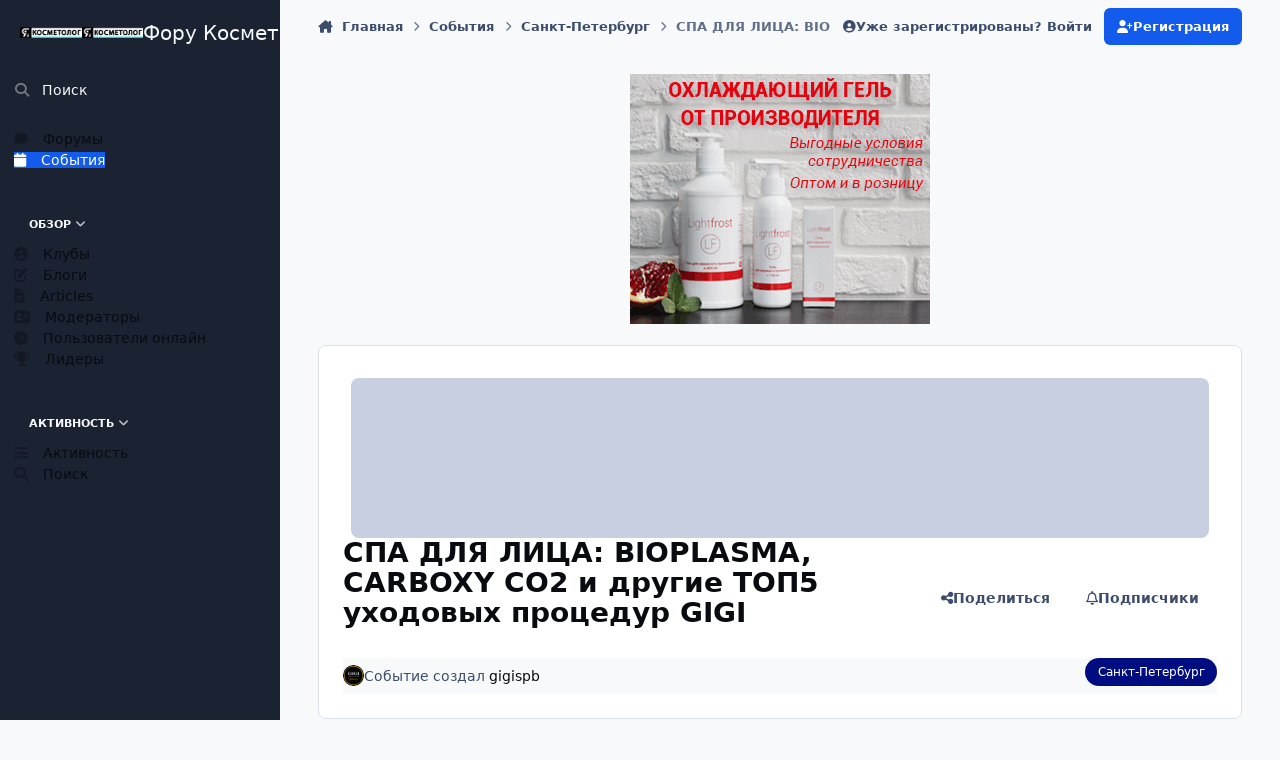

--- FILE ---
content_type: text/html;charset=UTF-8
request_url: https://pf-k.ru/events/event/2317-%D1%81%D0%BF%D0%B0-%D0%B4%D0%BB%D1%8F-%D0%BB%D0%B8%D1%86%D0%B0-bioplasma-carboxy-co2-%D0%B8-%D0%B4%D1%80%D1%83%D0%B3%D0%B8%D0%B5-%D1%82%D0%BE%D0%BF5-%D1%83%D1%85%D0%BE%D0%B4%D0%BE%D0%B2%D1%8B%D1%85-%D0%BF%D1%80%D0%BE%D1%86%D0%B5%D0%B4%D1%83%D1%80-gigi/
body_size: 27990
content:
<!DOCTYPE html>
<html lang="ru-RU" dir="ltr" 

data-ips-path="/events/event/2317-спа-для-лица-bioplasma-carboxy-co2-и-другие-топ5-уходовых-процедур-gigi/"
data-ips-scheme='system'
data-ips-scheme-active='system'
data-ips-scheme-default='system'
data-ips-theme="1"
data-ips-scheme-toggle="true"


    data-ips-guest


data-ips-theme-setting-change-scheme='1'
data-ips-theme-setting-link-panels='1'
data-ips-theme-setting-nav-bar-icons='0'
data-ips-theme-setting-mobile-icons-location='footer'
data-ips-theme-setting-mobile-footer-labels='1'
data-ips-theme-setting-sticky-sidebar='1'
data-ips-theme-setting-flip-sidebar='0'

data-ips-layout='side'



>
	<head data-ips-hook="head">
		<meta charset="utf-8">
		<title data-ips-hook="title">СПА ДЛЯ ЛИЦА: BIOPLASMA, CARBOXY CO2 и другие ТОП5 уходовых процедур GIGI - Санкт-Петербург - Форум Косметологов. Проект ЯКОСМЕТОЛОГ.</title>
		
		
		
		

	
	<script>(() => document.documentElement.setAttribute('data-ips-scheme', (window.matchMedia('(prefers-color-scheme:dark)').matches) ? 'dark':'light'))();</script>

		


	<script>
		(() => {
			function getCookie(n) {
				let v = `; ${document.cookie}`, parts = v.split(`; ${n}=`);
				if (parts.length === 2) return parts.pop().split(';').shift();
			}
			
			const s = getCookie('ips4_scheme_preference');
			if(!s || s === document.documentElement.getAttribute("data-ips-scheme-active")) return;
			if(s === "system"){
				document.documentElement.setAttribute('data-ips-scheme',(window.matchMedia('(prefers-color-scheme:dark)').matches)?'dark':'light');
			} else {
				document.documentElement.setAttribute("data-ips-scheme",s);
			}
			document.documentElement.setAttribute("data-ips-scheme-active",s);
		})();
	</script>

		
		
		
		
		


	<!--!Font Awesome Free 6 by @fontawesome - https://fontawesome.com License - https://fontawesome.com/license/free Copyright 2024 Fonticons, Inc.-->
	<link rel='stylesheet' href='//pf-k.ru/applications/core/interface/static/fontawesome/css/all.min.css?v=6.7.2'>



	<link rel='stylesheet' href='//pf-k.ru/static/css/core_global_framework_framework.css?v=4e52a1ea3c1761590143'>

	<link rel='stylesheet' href='//pf-k.ru/static/css/core_global_flags.css?v=4e52a1ea3c1761590143'>

	<link rel='stylesheet' href='//pf-k.ru/static/css/core_front_core.css?v=4e52a1ea3c1761590143'>

	<link rel='stylesheet' href='//pf-k.ru/static/css/calendar_front_calendar.css?v=4e52a1ea3c1761590143'>


<!-- Content Config CSS Properties -->
<style id="contentOptionsCSS">
    :root {
        --i-embed-max-width: 500px;
        --i-embed-default-width: 500px;
        --i-embed-media-max-width: 100%;
    }
</style>



	
	
		<style id="headCSS">
			a.cEvents_style1, .cEvents_style1 a, .cCalendarIcon.cEvents_style1 {
	background-color: #000000;
}
a.cEvents_style2, .cEvents_style2 a, .cCalendarIcon.cEvents_style2 {
	background-color: #c0392b;
}
a.cEvents_style6, .cEvents_style6 a, .cCalendarIcon.cEvents_style6 {
	background-color: #000d80;
}
a.cEvents_style3, .cEvents_style3 a, .cCalendarIcon.cEvents_style3 {
	background-color: #6e4f99;
}
a.cEvents_style4, .cEvents_style4 a, .cCalendarIcon.cEvents_style4 {
	background-color: #e67e22;
}
a.cEvents_style5, .cEvents_style5 a, .cCalendarIcon.cEvents_style5 {
	background-color: #ff0066;
}
a.cEvents_style7, .cEvents_style7 a, .cCalendarIcon.cEvents_style7 {
	background-color: #3498db;
}
a.cEvents_style8, .cEvents_style8 a, .cCalendarIcon.cEvents_style8 {
	background-color: #f1c40f;
}
a.cEvents_style9, .cEvents_style9 a, .cCalendarIcon.cEvents_style9 {
	background-color: #27ae60;
}

		</style>
	
	<style id="themeVariables">
		
			:root{

--set__i-logo-text: Фору Косметологов. Проект ЯКОСМЕТОЛОГ.;
--set__i-logo--he: 100;
--set__logo-light: url('https://pf-k.ru/uploads/set_resources_1/209069018_6d538d11ecfced46f459ee300b5e80ec__e89bfc.png');
--set__logo-dark: url('https://pf-k.ru/uploads/set_resources_1/1146875227_6d538d11ecfced46f459ee300b5e80ec__b8d4de.png');
--set__i-mobile-logo--he: 100;
--set__mobile-logo-light: url('https://pf-k.ru/uploads/set_resources_1/1016251817_6d538d11ecfced46f459ee300b5e80ec__ccd433.png');
--set__mobile-logo-dark: url('https://pf-k.ru/uploads/set_resources_1/562567520_6d538d11ecfced46f459ee300b5e80ec__b8b60e.png');

}
		
	</style>

	
		<style id="themeCustomCSS">
			
		</style>
	

	


		



	<meta name="viewport" content="width=device-width, initial-scale=1, viewport-fit=cover">
	<meta name="apple-mobile-web-app-status-bar-style" content="black-translucent">
	
	
		
		
			<meta property="og:image" content="https://pf-k.ru/uploads/monthly_2018_11/insta.png.61bef7c4535a0b553dce2ab9526e8cd7.png">
		
	
	
		<meta name="twitter:card" content="summary_large_image">
	
	
	
		
			
				
					<meta property="og:title" content="СПА ДЛЯ ЛИЦА: BIOPLASMA, CARBOXY CO2 и другие ТОП5 уходовых процедур GIGI">
				
			
		
	
		
			
				
					<meta property="og:type" content="website">
				
			
		
	
		
			
				
					<meta property="og:url" content="https://pf-k.ru/events/event/2317-%D1%81%D0%BF%D0%B0-%D0%B4%D0%BB%D1%8F-%D0%BB%D0%B8%D1%86%D0%B0-bioplasma-carboxy-co2-%D0%B8-%D0%B4%D1%80%D1%83%D0%B3%D0%B8%D0%B5-%D1%82%D0%BE%D0%BF5-%D1%83%D1%85%D0%BE%D0%B4%D0%BE%D0%B2%D1%8B%D1%85-%D0%BF%D1%80%D0%BE%D1%86%D0%B5%D0%B4%D1%83%D1%80-gigi/">
				
			
		
	
		
			
				
					<meta name="description" content="СПА ДЛЯ ЛИЦА: Косметологические уходовые программы GIGI с направлением anti-age, detox skin и SPA программ с массажем. ТОП5 процедур GIGI для обновления кожи, улучшения текстуры и цвета кожи, лифтинга. Пептидотерапия &quot;Сияние кожи&quot; на основе комбинации препаратов с пептидами.СПА-Программа &quot;Биоплаз...">
				
			
		
	
		
			
				
					<meta property="og:description" content="СПА ДЛЯ ЛИЦА: Косметологические уходовые программы GIGI с направлением anti-age, detox skin и SPA программ с массажем. ТОП5 процедур GIGI для обновления кожи, улучшения текстуры и цвета кожи, лифтинга. Пептидотерапия &quot;Сияние кожи&quot; на основе комбинации препаратов с пептидами.СПА-Программа &quot;Биоплаз...">
				
			
		
	
		
			
				
					<meta property="og:updated_time" content="2020-03-03T15:44:48Z">
				
			
		
	
		
			
				
					<meta property="og:site_name" content="Форум Косметологов. Проект ЯКОСМЕТОЛОГ.">
				
			
		
	
		
			
				
					<meta property="og:locale" content="ru_RU">
				
			
		
	
	
		
			<link rel="canonical" href="https://pf-k.ru/events/event/2317-%D1%81%D0%BF%D0%B0-%D0%B4%D0%BB%D1%8F-%D0%BB%D0%B8%D1%86%D0%B0-bioplasma-carboxy-co2-%D0%B8-%D0%B4%D1%80%D1%83%D0%B3%D0%B8%D0%B5-%D1%82%D0%BE%D0%BF5-%D1%83%D1%85%D0%BE%D0%B4%D0%BE%D0%B2%D1%8B%D1%85-%D0%BF%D1%80%D0%BE%D1%86%D0%B5%D0%B4%D1%83%D1%80-gigi/">
		
	
	<link rel="alternate" type="application/rss+xml" title="Новое на Я КОСМЕТОЛОГ" href="https://pf-k.ru/rss/1-%D0%BD%D0%BE%D0%B2%D0%BE%D0%B5-%D0%BD%D0%B0-%D1%8F-%D0%BA%D0%BE%D1%81%D0%BC%D0%B5%D1%82%D0%BE%D0%BB%D0%BE%D0%B3.xml/"><link rel="alternate" type="application/rss+xml" title="АФИША КОСМЕТОЛОГА" href="https://pf-k.ru/rss/2-%D0%B0%D1%84%D0%B8%D1%88%D0%B0-%D0%BA%D0%BE%D1%81%D0%BC%D0%B5%D1%82%D0%BE%D0%BB%D0%BE%D0%B3%D0%B0.xml/"><link rel="alternate" type="application/rss+xml" title="Форум Я КОСМЕТОЛОГ" href="https://pf-k.ru/rss/3-%D1%84%D0%BE%D1%80%D1%83%D0%BC-%D1%8F-%D0%BA%D0%BE%D1%81%D0%BC%D0%B5%D1%82%D0%BE%D0%BB%D0%BE%D0%B3.xml/">
	
	
	
	<link rel="manifest" href="https://pf-k.ru/manifest.webmanifest/">
	
	

	
	

	
	


		

	
	<link rel='icon' href='https://pf-k.ru/uploads/monthly_2018_04/kosmet.ico.4d4fbeb22456672e6520b8c882f5abcc.ico' type="image/x-icon">

	</head>
	<body data-ips-hook="body" class="ipsApp ipsApp_front " data-contentClass="IPS\calendar\Event" data-controller="core.front.core.app" data-pageApp="calendar" data-pageLocation="front" data-pageModule="calendar" data-pageController="event" data-id="2317" >
		<a href="#ipsLayout__main" class="ipsSkipToContent">Перейти к содержанию</a>
		
		
		

<i-pull-to-refresh aria-hidden="true">
	<div class="iPullToRefresh"></div>
</i-pull-to-refresh>
		


	<i-pwa-install id="ipsPwaInstall">
		
		
		<div class="iPwaInstall__content">
			<div class="iPwaInstall__title">View in the app</div>
			<p class="iPwaInstall__desc">A better way to browse. <strong>Learn more</strong>.</p>
		</div>
		<button type="button" class="iPwaInstall__learnMore" popovertarget="iPwaInstall__learnPopover">Learn more</button>
		<button type="button" class="iPwaInstall__dismiss" id="iPwaInstall__dismiss"><span aria-hidden="true">&times;</span><span class="ipsInvisible">Dismiss</span></button>
	</i-pwa-install>
	
	<i-card popover id="iPwaInstall__learnPopover">
		<button class="iCardDismiss" type="button" tabindex="-1" popovertarget="iPwaInstall__learnPopover" popovertargetaction="hide">Close</button>
		<div class="iCard">
			<div class="iCard__content iPwaInstallPopover">
				<div class="i-flex i-gap_2">
					
					<div class="i-flex_11 i-align-self_center">
						<div class="i-font-weight_700 i-color_hard">Форум Косметологов. Проект ЯКОСМЕТОЛОГ.</div>
						<p>A full-screen app on your home screen with push notifications, badges and more.</p>
					</div>
				</div>

				<div class="iPwaInstallPopover__ios">
					<div class="iPwaInstallPopover__title">
						<svg xmlns="http://www.w3.org/2000/svg" viewBox="0 0 384 512"><path d="M318.7 268.7c-.2-36.7 16.4-64.4 50-84.8-18.8-26.9-47.2-41.7-84.7-44.6-35.5-2.8-74.3 20.7-88.5 20.7-15 0-49.4-19.7-76.4-19.7C63.3 141.2 4 184.8 4 273.5q0 39.3 14.4 81.2c12.8 36.7 59 126.7 107.2 125.2 25.2-.6 43-17.9 75.8-17.9 31.8 0 48.3 17.9 76.4 17.9 48.6-.7 90.4-82.5 102.6-119.3-65.2-30.7-61.7-90-61.7-91.9zm-56.6-164.2c27.3-32.4 24.8-61.9 24-72.5-24.1 1.4-52 16.4-67.9 34.9-17.5 19.8-27.8 44.3-25.6 71.9 26.1 2 49.9-11.4 69.5-34.3z"/></svg>
						<span>To install this app on iOS and iPadOS</span>
					</div>
					<ol class="ipsList ipsList--bullets i-color_soft i-margin-top_2">
						<li>Tap the <svg xmlns='http://www.w3.org/2000/svg' viewBox='0 0 416 550.4' class='iPwaInstallPopover__svg'><path d='M292.8 129.6 208 44.8l-84.8 84.8-22.4-22.4L208 0l107.2 107.2-22.4 22.4Z'/><path d='M192 22.4h32v336h-32v-336Z'/><path d='M368 550.4H48c-27.2 0-48-20.8-48-48v-288c0-27.2 20.8-48 48-48h112v32H48c-9.6 0-16 6.4-16 16v288c0 9.6 6.4 16 16 16h320c9.6 0 16-6.4 16-16v-288c0-9.6-6.4-16-16-16H256v-32h112c27.2 0 48 20.8 48 48v288c0 27.2-20.8 48-48 48Z'/></svg> Share icon in Safari</li>
						<li>Scroll the menu and tap <strong>Add to Home Screen</strong>.</li>
						<li>Tap <strong>Add</strong> in the top-right corner.</li>
					</ol>
				</div>
				<div class="iPwaInstallPopover__android">
					<div class="iPwaInstallPopover__title">
						<svg xmlns="http://www.w3.org/2000/svg" viewBox="0 0 576 512"><path d="M420.6 301.9a24 24 0 1 1 24-24 24 24 0 0 1 -24 24m-265.1 0a24 24 0 1 1 24-24 24 24 0 0 1 -24 24m273.7-144.5 47.9-83a10 10 0 1 0 -17.3-10h0l-48.5 84.1a301.3 301.3 0 0 0 -246.6 0L116.2 64.5a10 10 0 1 0 -17.3 10h0l47.9 83C64.5 202.2 8.2 285.6 0 384H576c-8.2-98.5-64.5-181.8-146.9-226.6"/></svg>
						<span>To install this app on Android</span>
					</div>
					<ol class="ipsList ipsList--bullets i-color_soft i-margin-top_2">
						<li>Tap the 3-dot menu (⋮) in the top-right corner of the browser.</li>
						<li>Tap <strong>Add to Home screen</strong> or <strong>Install app</strong>.</li>
						<li>Confirm by tapping <strong>Install</strong>.</li>
					</ol>
				</div>
			</div>
		</div>
	</i-card>

		

<!-- Yandex.Metrika counter -->
<script type="text/javascript">
    (function(m,e,t,r,i,k,a){
        m[i]=m[i]||function(){(m[i].a=m[i].a||[]).push(arguments)};
        m[i].l=1*new Date();
        for (var j = 0; j < document.scripts.length; j++) {if (document.scripts[j].src === r) { return; }}
        k=e.createElement(t),a=e.getElementsByTagName(t)[0],k.async=1,k.src=r,a.parentNode.insertBefore(k,a)
    })(window, document,'script','https://mc.yandex.ru/metrika/tag.js', 'ym');

    ym(10880773, 'init', {clickmap:true, accurateTrackBounce:true, trackLinks:true});
</script>
<noscript><div><img src="https://mc.yandex.ru/watch/10880773" style="position:absolute; left:-9999px;" alt="" /></div></noscript>
<!-- /Yandex.Metrika counter -->



		<div class="ipsLayout" id="ipsLayout" data-ips-hook="layout">
			
				
					
<div class="ipsNavPanel" data-ips-hook="navigationPanel">
	
<a href="https://pf-k.ru/" data-ips-hook="logo" class="ipsLogo ipsLogo--side" accesskey="1">
	
		

    
    
    
    <picture class='ipsLogo__image ipsLogo__image--light'>
        <source srcset="[data-uri]" media="(max-width: 979px)">
        <img src="https://pf-k.ru/uploads/set_resources_1/209069018_6d538d11ecfced46f459ee300b5e80ec__e89bfc.png" width="1200" height="221" alt='Форум Косметологов. Проект ЯКОСМЕТОЛОГ.' data-ips-theme-image='logo-light'>
    </picture>

		

    
    
    
    <picture class='ipsLogo__image ipsLogo__image--dark'>
        <source srcset="[data-uri]" media="(max-width: 979px)">
        <img src="https://pf-k.ru/uploads/set_resources_1/1146875227_6d538d11ecfced46f459ee300b5e80ec__b8d4de.png" width="1200" height="221" alt='Форум Косметологов. Проект ЯКОСМЕТОЛОГ.' data-ips-theme-image='logo-dark'>
    </picture>

	
  	<div class="ipsLogo__text">
		<span class="ipsLogo__name" data-ips-theme-text="set__i-logo-text">Фору Косметологов. Проект ЯКОСМЕТОЛОГ.</span>
		
			<span class="ipsLogo__slogan" data-ips-theme-text="set__i-logo-slogan"></span>
		
	</div>
</a>
	<nav class="ipsNavPanel__scroll" data-controller="core.front.core.navigationPanel">
		
<ul class="ipsNavPanel__nav" data-ips-hook="navigationColumn">
	
		<li>
			
			<div>
				<button class="ipsNavPanel__search" popovertarget="ipsSearchDialog" type="button"><span class="ipsNavPanel__icon" aria-hidden="true"><i class="fa-ips fa-ips--nav-panel"></i></span>Поиск</button>
			</div>
		</li>
	
	

	
		
		
		<li  data-navapp="forums" data-ips-hook="navColumnItem">
			
			
				
					<a href="https://pf-k.ru"  data-navitem-id="10">
						<span class="ipsNavPanel__icon" aria-hidden="true">
							
								<i class="fa-solid" style="--icon:'\f075'"></i>
							
						</span>
						<span>Форумы</span>
					</a>
				
			
		</li>
	

	
		
		
			
		
		<li aria-current="page"  data-navapp="calendar" data-ips-hook="navColumnItem">
			
			
				
					<a href="https://pf-k.ru/events/"  data-navitem-id="11">
						<span class="ipsNavPanel__icon" aria-hidden="true">
							
								<i class="fa-solid" style="--icon:'\f133'"></i>
							
						</span>
						<span>События</span>
					</a>
				
			
		</li>
	

	
		
		
		<li  data-navapp="core" data-ips-hook="navColumnItem">
			
			
				
					<button class="" aria-expanded="true"  aria-controls="elNavSecondary_1" data-ipscontrols type="button" data-action="collapseLinks">
						<span class="ipsNavPanel__icon" aria-hidden="true">
							
								<i class="fa-solid" style="--icon:'\f1c5'"></i>
							
						</span>
						<span>Обзор</span>
						<i class="fa-solid fa-angle-down ipsNavPanel__toggle-list"></i>
					</button>
					<ul id="elNavSecondary_1" data-ips-hidden-animation="slide-fade" data-ips-hidden-event="ips:toggleSidePanelNav"  data-id="1">
						

	
		
		
		<li  data-navapp="core" data-ips-hook="navColumnItem">
			
			
				
					<a href="https://pf-k.ru/clubs/"  data-navitem-id="3">
						<span class="ipsNavPanel__icon" aria-hidden="true">
							
								<i class="fa-solid" style="--icon:'\f2bd'"></i>
							
						</span>
						<span>Клубы</span>
					</a>
				
			
		</li>
	

	
		
		
		<li  data-navapp="blog" data-ips-hook="navColumnItem">
			
			
				
					<a href="https://pf-k.ru/blogs/"  data-navitem-id="12">
						<span class="ipsNavPanel__icon" aria-hidden="true">
							
								<i class="fa-solid" style="--icon:'\f044'"></i>
							
						</span>
						<span>Блоги</span>
					</a>
				
			
		</li>
	

	
		
		
		<li  data-navapp="cms" data-ips-hook="navColumnItem">
			
			
				
					<a href="https://pf-k.ru/articles.html/"  data-navitem-id="13">
						<span class="ipsNavPanel__icon" aria-hidden="true">
							
								<i class="fa-solid" style="--icon:'\f15c'"></i>
							
						</span>
						<span>Articles</span>
					</a>
				
			
		</li>
	

	

	
		
		
		<li  data-navapp="core" data-ips-hook="navColumnItem">
			
			
				
					<a href="https://pf-k.ru/staff/"  data-navitem-id="17">
						<span class="ipsNavPanel__icon" aria-hidden="true">
							
								<i class="fa-solid" style="--icon:'\f2bb'"></i>
							
						</span>
						<span>Модераторы</span>
					</a>
				
			
		</li>
	

	
		
		
		<li  data-navapp="core" data-ips-hook="navColumnItem">
			
			
				
					<a href="https://pf-k.ru/online/"  data-navitem-id="18">
						<span class="ipsNavPanel__icon" aria-hidden="true">
							
								<i class="fa-solid" style="--icon:'\f017'"></i>
							
						</span>
						<span>Пользователи онлайн</span>
					</a>
				
			
		</li>
	

	
		
		
		<li  data-navapp="core" data-ips-hook="navColumnItem">
			
			
				
					<a href="https://pf-k.ru/leaderboard/"  data-navitem-id="19">
						<span class="ipsNavPanel__icon" aria-hidden="true">
							
								<i class="fa-solid" style="--icon:'\f091'"></i>
							
						</span>
						<span>Лидеры</span>
					</a>
				
			
		</li>
	

					</ul>
				
			
		</li>
	

	
		
		
		<li  data-navapp="core" data-ips-hook="navColumnItem">
			
			
				
					<button class="" aria-expanded="true"  aria-controls="elNavSecondary_2" data-ipscontrols type="button" data-action="collapseLinks">
						<span class="ipsNavPanel__icon" aria-hidden="true">
							
								<i class="fa-solid" style="--icon:'\f1c5'"></i>
							
						</span>
						<span>Активность</span>
						<i class="fa-solid fa-angle-down ipsNavPanel__toggle-list"></i>
					</button>
					<ul id="elNavSecondary_2" data-ips-hidden-animation="slide-fade" data-ips-hidden-event="ips:toggleSidePanelNav"  data-id="2">
						

	
		
		
		<li  data-navapp="core" data-ips-hook="navColumnItem">
			
			
				
					<a href="https://pf-k.ru/discover/"  data-navitem-id="4">
						<span class="ipsNavPanel__icon" aria-hidden="true">
							
								<i class="fa-solid" style="--icon:'\f0ca'"></i>
							
						</span>
						<span>Активность</span>
					</a>
				
			
		</li>
	

	

	

	

	
		
		
		<li  data-navapp="core" data-ips-hook="navColumnItem">
			
			
				
					<a href="https://pf-k.ru/search/"  data-navitem-id="8">
						<span class="ipsNavPanel__icon" aria-hidden="true">
							
								<i class="fa-solid" style="--icon:'\f002'"></i>
							
						</span>
						<span>Поиск</span>
					</a>
				
			
		</li>
	

					</ul>
				
			
		</li>
	

</ul>
	</nav>
</div>

<script>
	(() => {
		const pos = sessionStorage.getItem('navigationPanelScroll');
		if(!pos) return;
		document.querySelector('[data-controller="core.front.core.navigationPanel"]').scrollTop = pos;
	})();
</script>
				
			
			<div class="ipsLayout__app" data-ips-hook="app">
				
				<div data-ips-hook="mobileHeader" class="ipsMobileHeader ipsResponsive_header--mobile">
					
<a href="https://pf-k.ru/" data-ips-hook="logo" class="ipsLogo ipsLogo--mobile" accesskey="1">
	
		

    
    
    
    <picture class='ipsLogo__image ipsLogo__image--light'>
        <source srcset="[data-uri]" media="(min-width: 980px)">
        <img src="https://pf-k.ru/uploads/set_resources_1/1016251817_6d538d11ecfced46f459ee300b5e80ec__ccd433.png" width="1200" height="221" alt='Форум Косметологов. Проект ЯКОСМЕТОЛОГ.' data-ips-theme-image='mobile-logo-light'>
    </picture>

		

    
    
    
    <picture class='ipsLogo__image ipsLogo__image--dark'>
        <source srcset="[data-uri]" media="(min-width: 980px)">
        <img src="https://pf-k.ru/uploads/set_resources_1/562567520_6d538d11ecfced46f459ee300b5e80ec__b8b60e.png" width="1200" height="221" alt='Форум Косметологов. Проект ЯКОСМЕТОЛОГ.' data-ips-theme-image='mobile-logo-dark'>
    </picture>

	
  	<div class="ipsLogo__text">
		<span class="ipsLogo__name" data-ips-theme-text="set__i-logo-text">Фору Косметологов. Проект ЯКОСМЕТОЛОГ.</span>
		
			<span class="ipsLogo__slogan" data-ips-theme-text="set__i-logo-slogan"></span>
		
	</div>
</a>
					
<ul data-ips-hook="mobileNavHeader" class="ipsMobileNavIcons ipsResponsive_header--mobile">
	
		<li data-el="guest">
			<button type="button" class="ipsMobileNavIcons__button ipsMobileNavIcons__button--primary" aria-controls="ipsOffCanvas--guest" aria-expanded="false" data-ipscontrols>
				<span>Войти</span>
			</button>
		</li>
	
	
	
		
	
    
	
	
</ul>
				</div>
				
				


				
					
<nav class="ipsBreadcrumb ipsBreadcrumb--mobile ipsResponsive_header--mobile" aria-label="Breadcrumbs" >
	<ol itemscope itemtype="https://schema.org/BreadcrumbList" class="ipsBreadcrumb__list">
		<li itemprop="itemListElement" itemscope itemtype="https://schema.org/ListItem">
			<a title="Главная" href="https://pf-k.ru/" itemprop="item">
				<i class="fa-solid fa-house-chimney"></i> <span itemprop="name">Главная</span>
			</a>
			<meta itemprop="position" content="1">
		</li>
		
		
		
			
				<li itemprop="itemListElement" itemscope itemtype="https://schema.org/ListItem">
					<a href="https://pf-k.ru/events/" itemprop="item">
						<span itemprop="name">События </span>
					</a>
					<meta itemprop="position" content="2">
				</li>
			
			
		
			
				<li itemprop="itemListElement" itemscope itemtype="https://schema.org/ListItem">
					<a href="https://pf-k.ru/events/6-%D1%81%D0%B0%D0%BD%D0%BA%D1%82-%D0%BF%D0%B5%D1%82%D0%B5%D1%80%D0%B1%D1%83%D1%80%D0%B3/?&amp;view=month" itemprop="item">
						<span itemprop="name">Санкт-Петербург </span>
					</a>
					<meta itemprop="position" content="3">
				</li>
			
			
		
			
				<li aria-current="location" itemprop="itemListElement" itemscope itemtype="https://schema.org/ListItem">
					<span itemprop="name">СПА ДЛЯ ЛИЦА: BIOPLASMA, CARBOXY CO2 и другие ТОП5 уходовых процедур GIGI</span>
					<meta itemprop="position" content="4">
				</li>
			
			
		
	</ol>
	<ul class="ipsBreadcrumb__feed" data-ips-hook="feed">
		
		<li >
			<a data-action="defaultStream" href="https://pf-k.ru/discover/" ><i class="fa-regular fa-file-lines"></i> <span data-role="defaultStreamName">Активность</span></a>
		</li>
	</ul>
</nav>
				
				
					
						<div class="ipsNavPanelBreadcrumbs ipsResponsive_header--desktop" data-ips-hook="navPanelBreadcrumbs">
							<div class="ipsWidth ipsHeader__align">
								
<nav class="ipsBreadcrumb ipsBreadcrumb--top " aria-label="Breadcrumbs" >
	<ol itemscope itemtype="https://schema.org/BreadcrumbList" class="ipsBreadcrumb__list">
		<li itemprop="itemListElement" itemscope itemtype="https://schema.org/ListItem">
			<a title="Главная" href="https://pf-k.ru/" itemprop="item">
				<i class="fa-solid fa-house-chimney"></i> <span itemprop="name">Главная</span>
			</a>
			<meta itemprop="position" content="1">
		</li>
		
		
		
			
				<li itemprop="itemListElement" itemscope itemtype="https://schema.org/ListItem">
					<a href="https://pf-k.ru/events/" itemprop="item">
						<span itemprop="name">События </span>
					</a>
					<meta itemprop="position" content="2">
				</li>
			
			
		
			
				<li itemprop="itemListElement" itemscope itemtype="https://schema.org/ListItem">
					<a href="https://pf-k.ru/events/6-%D1%81%D0%B0%D0%BD%D0%BA%D1%82-%D0%BF%D0%B5%D1%82%D0%B5%D1%80%D0%B1%D1%83%D1%80%D0%B3/?&amp;view=month" itemprop="item">
						<span itemprop="name">Санкт-Петербург </span>
					</a>
					<meta itemprop="position" content="3">
				</li>
			
			
		
			
				<li aria-current="location" itemprop="itemListElement" itemscope itemtype="https://schema.org/ListItem">
					<span itemprop="name">СПА ДЛЯ ЛИЦА: BIOPLASMA, CARBOXY CO2 и другие ТОП5 уходовых процедур GIGI</span>
					<meta itemprop="position" content="4">
				</li>
			
			
		
	</ol>
	<ul class="ipsBreadcrumb__feed" data-ips-hook="feed">
		
		<li >
			<a data-action="defaultStream" href="https://pf-k.ru/discover/" ><i class="fa-regular fa-file-lines"></i> <span data-role="defaultStreamName">Активность</span></a>
		</li>
	</ul>
</nav>
								

	<ul id="elUserNav" data-ips-hook="userBarGuest" class="ipsUserNav ipsUserNav--guest">
        
		
        
        
        
            
            <li id="elSignInLink" data-el="sign-in">
                <button type="button" id="elUserSignIn" popovertarget="elUserSignIn_menu" style="--_anchor: --elUserSignIn;" class="ipsUserNav__link">
                	<i class="fa-solid fa-circle-user"></i>
                	<span class="ipsUserNav__text">Уже зарегистрированы? Войти</span>
                </button>                
                
<i-dropdown popover id="elUserSignIn_menu" style="--_anchor: --elUserSignIn;">
	<div class="iDropdown">
		<form accept-charset='utf-8' method='post' action='https://pf-k.ru/login/'>
			<input type="hidden" name="csrfKey" value="f117b1fbcec6305302a1e97b1d3e6b04">
			<input type="hidden" name="ref" value="[base64]">
			<div data-role="loginForm">
				
				
				
					
<div class="">
	<h4 class="ipsTitle ipsTitle--h3 i-padding_2 i-padding-bottom_0 i-color_hard">Войти</h4>
	<ul class='ipsForm ipsForm--vertical ipsForm--login-popup'>
		<li class="ipsFieldRow ipsFieldRow--noLabel ipsFieldRow--fullWidth">
			<label class="ipsFieldRow__label" for="login_popup_email">Email адрес</label>
			<div class="ipsFieldRow__content">
                <input type="email" class='ipsInput ipsInput--text' placeholder="Email адрес" name="auth" autocomplete="email" id='login_popup_email'>
			</div>
		</li>
		<li class="ipsFieldRow ipsFieldRow--noLabel ipsFieldRow--fullWidth">
			<label class="ipsFieldRow__label" for="login_popup_password">Пароль</label>
			<div class="ipsFieldRow__content">
				<input type="password" class='ipsInput ipsInput--text' placeholder="Пароль" name="password" autocomplete="current-password" id='login_popup_password'>
			</div>
		</li>
		<li class="ipsFieldRow ipsFieldRow--checkbox">
			<input type="checkbox" name="remember_me" id="remember_me_checkbox_popup" value="1" checked class="ipsInput ipsInput--toggle">
			<div class="ipsFieldRow__content">
				<label class="ipsFieldRow__label" for="remember_me_checkbox_popup">Запомнить</label>
				<div class="ipsFieldRow__desc">Не рекомендуется для компьютеров с общим доступом</div>
			</div>
		</li>
		<li class="ipsSubmitRow">
			<button type="submit" name="_processLogin" value="usernamepassword" class="ipsButton ipsButton--primary i-width_100p">Войти</button>
			
				<p class="i-color_soft i-link-color_inherit i-font-weight_500 i-font-size_-1 i-margin-top_2">
					
						<a href='https://pf-k.ru/lostpassword/' data-ipsDialog data-ipsDialog-title='Забыли пароль?'>
					
					Забыли пароль?</a>
				</p>
			
		</li>
	</ul>
</div>
				
			</div>
		</form>
	</div>
</i-dropdown>
            </li>
            
        
		
			<li data-el="sign-up">
				
					<a href="https://pf-k.ru/register/" class="ipsUserNav__link ipsUserNav__link--sign-up" data-ipsdialog data-ipsdialog-size="narrow" data-ipsdialog-title="Регистрация"  id="elRegisterButton">
						<i class="fa-solid fa-user-plus"></i>
						<span class="ipsUserNav__text">Регистрация</span>
					</a>
				
			</li>
		
		
	</ul>

							</div>
						</div>
					
				
				<main data-ips-hook="main" class="ipsLayout__main" id="ipsLayout__main" tabindex="-1">
					<div class="ipsWidth ipsWidth--main-content">
						<div class="ipsContentWrap">
							
							

							<div class="ipsLayout__columns">
								<section data-ips-hook="primaryColumn" class="ipsLayout__primary-column">
									
										<div class="i-margin-bottom_block" data-ips-ad="global_header">
											

<div class='ips4e52a1ea3c i-text-align_center'>
	<ul>
		
		<li class='ips4e52a1ea3c_large ipsResponsive_showDesktop'>
			
				<a href='https://pf-k.ru/index.php?app=core&amp;module=system&amp;controller=redirect&amp;do=advertisement&amp;ad=20&amp;key=f2a25ead4dcc3a1e349e51722c4418081849cd2d08e97f1799ac1d9843912d11' target='_blank' rel='nofollow noopener'>
			
				<img src='https://pf-k.ru/uploads/monthly_2025_08/3301055.5777d9a0b3a3d6c9679d66ca33fd4984.gif.210a675810847071f4d25cc1a166eef3.gif' alt="advertisement_alt"  loading="lazy">
			
				</a>
			
		</li>
		
		<li class='ips4e52a1ea3c_medium ipsResponsive_showTablet'>
			
				<a href='https://pf-k.ru/index.php?app=core&amp;module=system&amp;controller=redirect&amp;do=advertisement&amp;ad=20&amp;key=f2a25ead4dcc3a1e349e51722c4418081849cd2d08e97f1799ac1d9843912d11' target='_blank' rel='nofollow noopener'>
			
				<img src='https://pf-k.ru/uploads/monthly_2025_08/3301055.5777d9a0b3a3d6c9679d66ca33fd4984.gif.0cc9de0e46448fb86a11a41e597bacf9.gif' alt="advertisement_alt"  loading="lazy">
			
				</a>
			
		</li>

		<li class='ips4e52a1ea3c_small ipsResponsive_showPhone'>
			
				<a href='https://pf-k.ru/index.php?app=core&amp;module=system&amp;controller=redirect&amp;do=advertisement&amp;ad=20&amp;key=f2a25ead4dcc3a1e349e51722c4418081849cd2d08e97f1799ac1d9843912d11' target='_blank' rel='nofollow noopener'>
			
				<img src='https://pf-k.ru/uploads/monthly_2025_08/3301055.5777d9a0b3a3d6c9679d66ca33fd4984.gif.7b61689defdb31a7700348065a0a9a30.gif' alt="advertisement_alt"  loading="lazy">
			
				</a>
			
		</li>
		
	</ul>
	
</div>

										</div>
									
									
									
                                    
									

	





    
    



<section
	class="cWidgetContainer cWidgetContainer--main"
	
	data-role='widgetReceiver'
	data-orientation='horizontal'
	data-widgetArea='header'
	style=""
	
	    data-widget-layout="wrap"
    
	    data-restrict-nesting="1"
    
     hidden
>
    
    
    
        



<section
	class="cWidgetContainer cWidgetContainer--isWidget"
	
	data-role='widgetReceiver'
	data-orientation='horizontal'
	data-widgetArea='header'
	style=""
	
	    data-widget-layout="wrap"
    
	    data-widget-gap-size="20"
    
	    data-widget-orientation="horizontal"
    
	    data-restrict-nesting="1"
    
     hidden
>
    
    
    

    
        
        <div class="ipsWidget__content--wrap">
            <div
                class='ipsWidget ipsWidget--horizontal'  data-blocktitle="Пользовательские блоки" data-blockID="app_cms_Blocks_cr6cpd5r6" data-blockErrorMessage="Этот блок не может быть показан. Причиной этому может быть необходимость его настройки, либо он будет отображён после перезагрузки этой страницы." data-menuStyle="menu" data-blockConfig="1"
                data-controller='core.front.widgets.block'
            >
                
            </div>
        </div>
        
    

    
</section>

    
        


    

    

    
</section>


									


<div class="ipsBlockSpacer">
	<header id="elEventHeader" class="ipsPageHeader ipsBox ipsBox--calendarEventHeader ipsPull" data-ips-hook="header">

<div class='ipsCoverPhoto' data-controller='core.global.core.coverPhoto' data-url="https://pf-k.ru/events/event/2317-%D1%81%D0%BF%D0%B0-%D0%B4%D0%BB%D1%8F-%D0%BB%D0%B8%D1%86%D0%B0-bioplasma-carboxy-co2-%D0%B8-%D0%B4%D1%80%D1%83%D0%B3%D0%B8%D0%B5-%D1%82%D0%BE%D0%BF5-%D1%83%D1%85%D0%BE%D0%B4%D0%BE%D0%B2%D1%8B%D1%85-%D0%BF%D1%80%D0%BE%D1%86%D0%B5%D0%B4%D1%83%D1%80-gigi/?&amp;csrfKey=f117b1fbcec6305302a1e97b1d3e6b04" data-coverOffset='0' style='--offset:0' id='elCoverPhoto_1478931828'>
	
	
		<div class='ipsCoverPhoto__container ipsCoverPhoto__container--default'>
			<div class="ipsFallbackImage" style="--i-empty-image-random--ba-co: hsl(-312, 100%, 80% );"></div>
		</div>
	
	
</div>



	


<div class="ipsPageHeader__row">
	<div class="ipsPageHeader__primary" data-ips-hook="header">
		
		<div class="ipsPageHeader__title">
			<h1 data-ips-hook="title">
				
					СПА ДЛЯ ЛИЦА: BIOPLASMA, CARBOXY CO2 и другие ТОП5 уходовых процедур GIGI
				
			</h1>
			<div class="ipsBadges" data-ips-hook="badges">
				
			</div>
		</div>
		
		
	</div>	
	<div class="ipsCoverPhoto__buttons">
		<div class="ipsButtons" data-ips-hook="buttons">
			
			
				


    <button type="button" id="elShareItem_39793712" popovertarget="elShareItem_39793712_menu" style="--_anchor: --elShareItem_39793712;" class='ipsButton ipsButton--share ipsButton--inherit '>
        <i class='fa-solid fa-share-nodes'></i><span class="ipsButton__label">Поделиться</span>
    </button>
    <i-dropdown popover id="elShareItem_39793712_menu" style="--_anchor: --elShareItem_39793712;" data-controller="core.front.core.sharelink">
        <div class="iDropdown">
            <div class='i-padding_2'>
                
                
                <span data-ipsCopy data-ipsCopy-flashmessage>
                    <a href="https://pf-k.ru/events/event/2317-%D1%81%D0%BF%D0%B0-%D0%B4%D0%BB%D1%8F-%D0%BB%D0%B8%D1%86%D0%B0-bioplasma-carboxy-co2-%D0%B8-%D0%B4%D1%80%D1%83%D0%B3%D0%B8%D0%B5-%D1%82%D0%BE%D0%BF5-%D1%83%D1%85%D0%BE%D0%B4%D0%BE%D0%B2%D1%8B%D1%85-%D0%BF%D1%80%D0%BE%D1%86%D0%B5%D0%B4%D1%83%D1%80-gigi/" class="ipsPageActions__mainLink" data-role="copyButton" data-clipboard-text="https://pf-k.ru/events/event/2317-%D1%81%D0%BF%D0%B0-%D0%B4%D0%BB%D1%8F-%D0%BB%D0%B8%D1%86%D0%B0-bioplasma-carboxy-co2-%D0%B8-%D0%B4%D1%80%D1%83%D0%B3%D0%B8%D0%B5-%D1%82%D0%BE%D0%BF5-%D1%83%D1%85%D0%BE%D0%B4%D0%BE%D0%B2%D1%8B%D1%85-%D0%BF%D1%80%D0%BE%D1%86%D0%B5%D0%B4%D1%83%D1%80-gigi/" data-ipstooltip title='Скопировать в буфер обмена'><i class="fa-regular fa-copy"></i> https://pf-k.ru/events/event/2317-%D1%81%D0%BF%D0%B0-%D0%B4%D0%BB%D1%8F-%D0%BB%D0%B8%D1%86%D0%B0-bioplasma-carboxy-co2-%D0%B8-%D0%B4%D1%80%D1%83%D0%B3%D0%B8%D0%B5-%D1%82%D0%BE%D0%BF5-%D1%83%D1%85%D0%BE%D0%B4%D0%BE%D0%B2%D1%8B%D1%85-%D0%BF%D1%80%D0%BE%D1%86%D0%B5%D0%B4%D1%83%D1%80-gigi/</a>
                </span>
                <ul class='ipsList ipsList--inline i-justify-content_center i-gap_1 i-margin-top_2'>
                    
                        <li>
<a href="https://x.com/share?url=https%3A%2F%2Fpf-k.ru%2Fevents%2Fevent%2F2317-%2525D1%252581%2525D0%2525BF%2525D0%2525B0-%2525D0%2525B4%2525D0%2525BB%2525D1%25258F-%2525D0%2525BB%2525D0%2525B8%2525D1%252586%2525D0%2525B0-bioplasma-carboxy-co2-%2525D0%2525B8-%2525D0%2525B4%2525D1%252580%2525D1%252583%2525D0%2525B3%2525D0%2525B8%2525D0%2525B5-%2525D1%252582%2525D0%2525BE%2525D0%2525BF5-%2525D1%252583%2525D1%252585%2525D0%2525BE%2525D0%2525B4%2525D0%2525BE%2525D0%2525B2%2525D1%25258B%2525D1%252585-%2525D0%2525BF%2525D1%252580%2525D0%2525BE%2525D1%252586%2525D0%2525B5%2525D0%2525B4%2525D1%252583%2525D1%252580-gigi%2F" class="ipsShareLink ipsShareLink--x" target="_blank" data-role="shareLink" title='Поделиться в X' data-ipsTooltip rel='nofollow noopener'>
    <i class="fa-brands fa-x-twitter"></i>
</a></li>
                    
                        <li>
<a href="https://www.facebook.com/sharer/sharer.php?u=https%3A%2F%2Fpf-k.ru%2Fevents%2Fevent%2F2317-%25D1%2581%25D0%25BF%25D0%25B0-%25D0%25B4%25D0%25BB%25D1%258F-%25D0%25BB%25D0%25B8%25D1%2586%25D0%25B0-bioplasma-carboxy-co2-%25D0%25B8-%25D0%25B4%25D1%2580%25D1%2583%25D0%25B3%25D0%25B8%25D0%25B5-%25D1%2582%25D0%25BE%25D0%25BF5-%25D1%2583%25D1%2585%25D0%25BE%25D0%25B4%25D0%25BE%25D0%25B2%25D1%258B%25D1%2585-%25D0%25BF%25D1%2580%25D0%25BE%25D1%2586%25D0%25B5%25D0%25B4%25D1%2583%25D1%2580-gigi%2F" class="ipsShareLink ipsShareLink--facebook" target="_blank" data-role="shareLink" title='Поделиться в Facebook' data-ipsTooltip rel='noopener nofollow'>
	<i class="fa-brands fa-facebook"></i>
</a></li>
                    
                        <li>
<a href="mailto:?subject=%D0%A1%D0%9F%D0%90%20%D0%94%D0%9B%D0%AF%20%D0%9B%D0%98%D0%A6%D0%90%3A%20BIOPLASMA%2C%20CARBOXY%20CO2%20%D0%B8%20%D0%B4%D1%80%D1%83%D0%B3%D0%B8%D0%B5%20%D0%A2%D0%9E%D0%9F5%20%D1%83%D1%85%D0%BE%D0%B4%D0%BE%D0%B2%D1%8B%D1%85%20%D0%BF%D1%80%D0%BE%D1%86%D0%B5%D0%B4%D1%83%D1%80%20GIGI&body=https%3A%2F%2Fpf-k.ru%2Fevents%2Fevent%2F2317-%25D1%2581%25D0%25BF%25D0%25B0-%25D0%25B4%25D0%25BB%25D1%258F-%25D0%25BB%25D0%25B8%25D1%2586%25D0%25B0-bioplasma-carboxy-co2-%25D0%25B8-%25D0%25B4%25D1%2580%25D1%2583%25D0%25B3%25D0%25B8%25D0%25B5-%25D1%2582%25D0%25BE%25D0%25BF5-%25D1%2583%25D1%2585%25D0%25BE%25D0%25B4%25D0%25BE%25D0%25B2%25D1%258B%25D1%2585-%25D0%25BF%25D1%2580%25D0%25BE%25D1%2586%25D0%25B5%25D0%25B4%25D1%2583%25D1%2580-gigi%2F" rel='nofollow' class='ipsShareLink ipsShareLink--email' title='Поделиться по email' data-ipsTooltip>
	<i class="fa-solid fa-envelope"></i>
</a></li>
                    
                        <li>
<a href="https://pinterest.com/pin/create/button/?url=https://pf-k.ru/events/event/2317-%25D1%2581%25D0%25BF%25D0%25B0-%25D0%25B4%25D0%25BB%25D1%258F-%25D0%25BB%25D0%25B8%25D1%2586%25D0%25B0-bioplasma-carboxy-co2-%25D0%25B8-%25D0%25B4%25D1%2580%25D1%2583%25D0%25B3%25D0%25B8%25D0%25B5-%25D1%2582%25D0%25BE%25D0%25BF5-%25D1%2583%25D1%2585%25D0%25BE%25D0%25B4%25D0%25BE%25D0%25B2%25D1%258B%25D1%2585-%25D0%25BF%25D1%2580%25D0%25BE%25D1%2586%25D0%25B5%25D0%25B4%25D1%2583%25D1%2580-gigi/&amp;media=" class="ipsShareLink ipsShareLink--pinterest" rel="nofollow noopener" target="_blank" data-role="shareLink" title='Поделиться в Pinterest' data-ipsTooltip>
	<i class="fa-brands fa-pinterest"></i>
</a></li>
                    
                </ul>
                
                    <button class='ipsHide ipsButton ipsButton--small ipsButton--inherit ipsButton--wide i-margin-top_2' data-controller='core.front.core.webshare' data-role='webShare' data-webShareTitle='СПА ДЛЯ ЛИЦА: BIOPLASMA, CARBOXY CO2 и другие ТОП5 уходовых процедур GIGI' data-webShareText='СПА ДЛЯ ЛИЦА: BIOPLASMA, CARBOXY CO2 и другие ТОП5 уходовых процедур GIGI' data-webShareUrl='https://pf-k.ru/events/event/2317-%D1%81%D0%BF%D0%B0-%D0%B4%D0%BB%D1%8F-%D0%BB%D0%B8%D1%86%D0%B0-bioplasma-carboxy-co2-%D0%B8-%D0%B4%D1%80%D1%83%D0%B3%D0%B8%D0%B5-%D1%82%D0%BE%D0%BF5-%D1%83%D1%85%D0%BE%D0%B4%D0%BE%D0%B2%D1%8B%D1%85-%D0%BF%D1%80%D0%BE%D1%86%D0%B5%D0%B4%D1%83%D1%80-gigi/'>Поделиться</button>
                
            </div>
        </div>
    </i-dropdown>

			
			
			

<div data-followApp='calendar' data-followArea='event' data-followID='2317' data-controller='core.front.core.followButton'>
	

	<a data-ips-hook="guest" href="https://pf-k.ru/login/" rel="nofollow" class="ipsButton ipsButton--follow" data-role="followButton" data-ipstooltip title="Авторизация">
		<span>
			<i class="fa-regular fa-bell"></i>
			<span class="ipsButton__label">Подписчики</span>
		</span>
		
	</a>

</div>
		</div>
	</div>
</div>
<div class="ipsPageHeader__row ipsPageHeader__row--footer">
	<div class="ipsPageHeader__primary">
		<div class="ipsPhotoPanel ipsPhotoPanel--inline">
			


	<a data-ips-hook="userPhotoWithUrl" href="https://pf-k.ru/profile/33054-gigispb/" rel="nofollow" data-ipshover data-ipshover-width="370" data-ipshover-target="https://pf-k.ru/profile/33054-gigispb/?&amp;do=hovercard"  class="ipsUserPhoto ipsUserPhoto--tiny" title="Перейти в профиль gigispb" data-group="17" aria-hidden="true" tabindex="-1">
		<img src="https://pf-k.ru/uploads/monthly_2022_04/GIGI_ST.PEPETRSBURG_3.thumb.png.5109e8fcc9db4aefcc33d7cb8eef724d.png" alt="gigispb" loading="lazy">
	</a>

			<div class="ipsPhotoPanel__text" data-ips-hook="metadata">
				<p class="ipsPhotoPanel__primary">
					Событие создал 


<a href='https://pf-k.ru/profile/33054-gigispb/' rel="nofollow" data-ipsHover data-ipsHover-width='370' data-ipsHover-target='https://pf-k.ru/profile/33054-gigispb/?&amp;do=hovercard&amp;referrer=https%253A%252F%252Fpf-k.ru%252Fevents%252Fevent%252F2317-%2525D1%252581%2525D0%2525BF%2525D0%2525B0-%2525D0%2525B4%2525D0%2525BB%2525D1%25258F-%2525D0%2525BB%2525D0%2525B8%2525D1%252586%2525D0%2525B0-bioplasma-carboxy-co2-%2525D0%2525B8-%2525D0%2525B4%2525D1%252580%2525D1%252583%2525D0%2525B3%2525D0%2525B8%2525D0%2525B5-%2525D1%252582%2525D0%2525BE%2525D0%2525BF5-%2525D1%252583%2525D1%252585%2525D0%2525BE%2525D0%2525B4%2525D0%2525BE%2525D0%2525B2%2525D1%25258B%2525D1%252585-%2525D0%2525BF%2525D1%252580%2525D0%2525BE%2525D1%252586%2525D0%2525B5%2525D0%2525B4%2525D1%252583%2525D1%252580-gigi%252F' title="Перейти в профиль gigispb" class="ipsUsername" translate="no">gigispb</a>
					
				</p>
			</div>
		</div>
	</div>
	<div>
		<a href="https://pf-k.ru/events/6-%D1%81%D0%B0%D0%BD%D0%BA%D1%82-%D0%BF%D0%B5%D1%82%D0%B5%D1%80%D0%B1%D1%83%D1%80%D0%B3/?&amp;view=month" class="cEvents_event cEvents_eventSmall cEvents_style6">Санкт-Петербург</a>
	</div>
</div></header>

	<section>
		

		

        <div id="sidebarWrapper">
		
			<div data-ips-hook="sidebarWrapper" class="ipsColumns">
				<div class="ipsColumns__primary">
		
			<div class="ipsBox ipsBox--calendarEventMain ipsPull">
				<div class="i-padding_3">

					<div class="ipsTitle ipsTitle--h4" data-ips-hook="date">
						<time datetime="2020-03-12">
							
								<span data-controller="core.global.core.datetime" data-time="2020-03-12T08:00:00+00:00" data-format="%d %OB %Y, %H:%M ">
									12 March 2020, 08:00 
								</span>
							
						</time>
						
							<i class="fa-solid fa-arrow-right-long i-margin-start_icon i-margin-end_icon"></i>
							<time datetime="2020-03-12">
								
								
									
									
										<span data-controller="core.global.core.datetime" data-time="2020-03-12T13:00:00+00:00" data-format="%H:%M">
											13:00
										</span>
									
								
							</time>
						
					</div>
								
					
					<div class="ipsEntry__content js-ipsEntry__content i-margin-top_3">
						



<div class='ipsRichText ' data-controller='core.front.core.lightboxedImages' >
<p>
	СПА ДЛЯ ЛИЦА: Косметологические уходовые программы GIGI с направлением anti-age, detox skin и SPA программ с массажем.
</p>

<p>
	ТОП5 процедур GIGI для обновления кожи, улучшения текстуры и цвета кожи, лифтинга.
</p>

<p>
	<br><strong>Пептидотерапия "Сияние кожи"</strong> на основе комбинации препаратов с пептидами.<br><strong>СПА-Программа "Биоплазма"</strong> с массажем на основе морских водорослей для оптимального увлажнения и лифтинга кожи.<br><strong>Протокол "Витаминная перезагрузка"</strong> на основе сочетания миндального пилинга и препаратов линии Ester C.<br><strong>Карбокситерапия CARBOXY CO2</strong> от GIGI Cosmetics - неинвазивная методика (!) решения различных эстетических проблем кожи.<br><br><strong>Сочетание процедуры Карбокситерапии с химическим пилингом</strong>, а так же усиление эффекта процедуры уходовыми масками: кислородная серия Oxygen Prime, пептидная серия Nutri-Peptide,<br>
	А так же представим последнюю НОВИНКУ GIGI - Серия CITY NAP.<br><br>
	Мастер-класс по эксклюзивным протоколам GIGI Labs.<br><br><strong>Стоимость участия 2000 руб.* в день семинара действует скидка 10% при закупке от 11т.р.</strong><br>
	Необходима предварительная регистрация.
</p>

<p>
	<span style="font-size:24px;"><strong><a href="https://forms.gle/zVyYaWTxneuaKVLi6" rel="external nofollow"><span style="color:#c0392b;">ЗАРЕГИСТРИРОВАТЬСЯ ОНЛАЙН</span></a></strong></span>
</p>

<p>
	<span style="font-size:20px;"><strong>ИЛИ ПО ТЕЛ. +7 (812) 347-56-53</strong></span>
</p>

<p>
	<strong>Ближайшие семинары:</strong>
</p>

<p>
	<span style="font-size:12pt;font-family:'Times New Roman', serif;">12 МАРТА – УХОДОВЫЕ ПРОЦЕДУРЫ<br>
	14 МАРТА – КУРС «</span><span lang="en-us" style="font-size:12pt;font-family:'Times New Roman', serif;" xml:lang="en-us">GIGI </span><span style="font-size:12pt;font-family:'Times New Roman', serif;">ЛАЙТ» ДЛЯ НАЧИНАЮЩИХ<br>
	17 МАРТА – ЧИСТКА ЛИЦА<br>
	18 МАРТА – ВСЕСЕЗОННЫЕ ПИЛИНГИ<br>
	19 МАРТА – НАЗНАЧЕНИЕ ДОМАШНЕГО УХОДА<br>
	28 МАРТА – ЧИСТКА ЛИЦА</span>
</p>

<p>
	Подробное описание семинаров, условия участия и онлайн регистрация на нашем сайте www.gigispb.ru<br>
	или по тел. +7 (812) 347-56-53
</p>

<p>
	<a class="ipsAttachLink ipsAttachLink_image" data-fileid="14631" href="https://pf-k.ru/uploads/monthly_2020_02/GIGI_MAIN_BANNER_CarboxyCO2.jpg.f628c17cdd3601f202621b42f3beb725.jpg" rel=""><img alt="GIGI_MAIN_BANNER_CarboxyCO2.jpg" class="ipsImage ipsImage_thumbnailed" data-fileid="14631" src="https://pf-k.ru/uploads/monthly_2020_02/GIGI_MAIN_BANNER_CarboxyCO2.jpg.f628c17cdd3601f202621b42f3beb725.jpg" width="970" loading="lazy" height="485"></a>
</p>
</div>

					</div>

					

					
				</div>
				<div class="ipsEntry__footer">
					<menu class="ipsEntry__controls" data-ips-hook="eventMainButtons">
						<li>
							

    
        

    <button type="button" popovertarget="elmoderator_actions_menu" style="--_anchor: --elmoderator_actions;" class="" data-id="menuLink_e98d2f001da5678b39482efbdf5770dc_report" data-href="https://pf-k.ru/events/event/2317-%D1%81%D0%BF%D0%B0-%D0%B4%D0%BB%D1%8F-%D0%BB%D0%B8%D1%86%D0%B0-bioplasma-carboxy-co2-%D0%B8-%D0%B4%D1%80%D1%83%D0%B3%D0%B8%D0%B5-%D1%82%D0%BE%D0%BF5-%D1%83%D1%85%D0%BE%D0%B4%D0%BE%D0%B2%D1%8B%D1%85-%D0%BF%D1%80%D0%BE%D1%86%D0%B5%D0%B4%D1%83%D1%80-gigi/?&amp;do=report"  data-menuItem="report" data-ipsDialog="" data-ipsDialog-size="medium" data-ipsDialog-title="Жалоба" data-ipsDialog-remoteSubmit="true" title='Жалоба' data-ipsTooltip>
        <i class="fa-solid fa-flag"></i> <span>Жалоба</span> 
    </button>

    

						</li>
						<li><a href="https://pf-k.ru/events/event/2317-%D1%81%D0%BF%D0%B0-%D0%B4%D0%BB%D1%8F-%D0%BB%D0%B8%D1%86%D0%B0-bioplasma-carboxy-co2-%D0%B8-%D0%B4%D1%80%D1%83%D0%B3%D0%B8%D0%B5-%D1%82%D0%BE%D0%BF5-%D1%83%D1%85%D0%BE%D0%B4%D0%BE%D0%B2%D1%8B%D1%85-%D0%BF%D1%80%D0%BE%D1%86%D0%B5%D0%B4%D1%83%D1%80-gigi/?&amp;do=download" rel="noindex nofollow" title="Скачать это событие в качестве файла iCal">Скачать событие</a></li>
						
						
					</menu>
					
						

	<div data-controller='core.front.core.reaction' class='ipsReact '>	
		
			
			<div class='ipsReact_blurb ipsHide' data-role='reactionBlurb'>
				
			</div>
		
		
		
	</div>

					
				</div>
			</div>
		
				</div>
				<aside class="ipsColumns__secondary i-basis_360">
					<div data-ips-hook="sidebar">
						

<div class="ipsBlockSpacer">
	
		<div data-ips-hook="mapWrapper" class="ipsBox ipsBox--calendarEventMap ipsPull">
			
			
				<div data-ips-hook="venueWrapper" class="i-padding_3">
					
					
						<div data-ips-hook="address">Большая Монетная, д23, Санкт-Петербург</div>
					
				</div>
			
		</div>
	

	
	
	
</div>
					</div>
				</aside>
			</div>
		
        </div>
	</section>

	<div class="ipsBox i-padding_2 ipsPull ipsResponsive_showPhone">
		<div class="ipsPageActions">
			
				


    <button type="button" id="elShareItem_1630932242" popovertarget="elShareItem_1630932242_menu" style="--_anchor: --elShareItem_1630932242;" class='ipsButton ipsButton--share ipsButton--inherit '>
        <i class='fa-solid fa-share-nodes'></i><span class="ipsButton__label">Поделиться</span>
    </button>
    <i-dropdown popover id="elShareItem_1630932242_menu" style="--_anchor: --elShareItem_1630932242;" data-controller="core.front.core.sharelink">
        <div class="iDropdown">
            <div class='i-padding_2'>
                
                
                <span data-ipsCopy data-ipsCopy-flashmessage>
                    <a href="https://pf-k.ru/events/event/2317-%D1%81%D0%BF%D0%B0-%D0%B4%D0%BB%D1%8F-%D0%BB%D0%B8%D1%86%D0%B0-bioplasma-carboxy-co2-%D0%B8-%D0%B4%D1%80%D1%83%D0%B3%D0%B8%D0%B5-%D1%82%D0%BE%D0%BF5-%D1%83%D1%85%D0%BE%D0%B4%D0%BE%D0%B2%D1%8B%D1%85-%D0%BF%D1%80%D0%BE%D1%86%D0%B5%D0%B4%D1%83%D1%80-gigi/" class="ipsPageActions__mainLink" data-role="copyButton" data-clipboard-text="https://pf-k.ru/events/event/2317-%D1%81%D0%BF%D0%B0-%D0%B4%D0%BB%D1%8F-%D0%BB%D0%B8%D1%86%D0%B0-bioplasma-carboxy-co2-%D0%B8-%D0%B4%D1%80%D1%83%D0%B3%D0%B8%D0%B5-%D1%82%D0%BE%D0%BF5-%D1%83%D1%85%D0%BE%D0%B4%D0%BE%D0%B2%D1%8B%D1%85-%D0%BF%D1%80%D0%BE%D1%86%D0%B5%D0%B4%D1%83%D1%80-gigi/" data-ipstooltip title='Скопировать в буфер обмена'><i class="fa-regular fa-copy"></i> https://pf-k.ru/events/event/2317-%D1%81%D0%BF%D0%B0-%D0%B4%D0%BB%D1%8F-%D0%BB%D0%B8%D1%86%D0%B0-bioplasma-carboxy-co2-%D0%B8-%D0%B4%D1%80%D1%83%D0%B3%D0%B8%D0%B5-%D1%82%D0%BE%D0%BF5-%D1%83%D1%85%D0%BE%D0%B4%D0%BE%D0%B2%D1%8B%D1%85-%D0%BF%D1%80%D0%BE%D1%86%D0%B5%D0%B4%D1%83%D1%80-gigi/</a>
                </span>
                <ul class='ipsList ipsList--inline i-justify-content_center i-gap_1 i-margin-top_2'>
                    
                        <li>
<a href="https://x.com/share?url=https%3A%2F%2Fpf-k.ru%2Fevents%2Fevent%2F2317-%2525D1%252581%2525D0%2525BF%2525D0%2525B0-%2525D0%2525B4%2525D0%2525BB%2525D1%25258F-%2525D0%2525BB%2525D0%2525B8%2525D1%252586%2525D0%2525B0-bioplasma-carboxy-co2-%2525D0%2525B8-%2525D0%2525B4%2525D1%252580%2525D1%252583%2525D0%2525B3%2525D0%2525B8%2525D0%2525B5-%2525D1%252582%2525D0%2525BE%2525D0%2525BF5-%2525D1%252583%2525D1%252585%2525D0%2525BE%2525D0%2525B4%2525D0%2525BE%2525D0%2525B2%2525D1%25258B%2525D1%252585-%2525D0%2525BF%2525D1%252580%2525D0%2525BE%2525D1%252586%2525D0%2525B5%2525D0%2525B4%2525D1%252583%2525D1%252580-gigi%2F" class="ipsShareLink ipsShareLink--x" target="_blank" data-role="shareLink" title='Поделиться в X' data-ipsTooltip rel='nofollow noopener'>
    <i class="fa-brands fa-x-twitter"></i>
</a></li>
                    
                        <li>
<a href="https://www.facebook.com/sharer/sharer.php?u=https%3A%2F%2Fpf-k.ru%2Fevents%2Fevent%2F2317-%25D1%2581%25D0%25BF%25D0%25B0-%25D0%25B4%25D0%25BB%25D1%258F-%25D0%25BB%25D0%25B8%25D1%2586%25D0%25B0-bioplasma-carboxy-co2-%25D0%25B8-%25D0%25B4%25D1%2580%25D1%2583%25D0%25B3%25D0%25B8%25D0%25B5-%25D1%2582%25D0%25BE%25D0%25BF5-%25D1%2583%25D1%2585%25D0%25BE%25D0%25B4%25D0%25BE%25D0%25B2%25D1%258B%25D1%2585-%25D0%25BF%25D1%2580%25D0%25BE%25D1%2586%25D0%25B5%25D0%25B4%25D1%2583%25D1%2580-gigi%2F" class="ipsShareLink ipsShareLink--facebook" target="_blank" data-role="shareLink" title='Поделиться в Facebook' data-ipsTooltip rel='noopener nofollow'>
	<i class="fa-brands fa-facebook"></i>
</a></li>
                    
                        <li>
<a href="mailto:?subject=%D0%A1%D0%9F%D0%90%20%D0%94%D0%9B%D0%AF%20%D0%9B%D0%98%D0%A6%D0%90%3A%20BIOPLASMA%2C%20CARBOXY%20CO2%20%D0%B8%20%D0%B4%D1%80%D1%83%D0%B3%D0%B8%D0%B5%20%D0%A2%D0%9E%D0%9F5%20%D1%83%D1%85%D0%BE%D0%B4%D0%BE%D0%B2%D1%8B%D1%85%20%D0%BF%D1%80%D0%BE%D1%86%D0%B5%D0%B4%D1%83%D1%80%20GIGI&body=https%3A%2F%2Fpf-k.ru%2Fevents%2Fevent%2F2317-%25D1%2581%25D0%25BF%25D0%25B0-%25D0%25B4%25D0%25BB%25D1%258F-%25D0%25BB%25D0%25B8%25D1%2586%25D0%25B0-bioplasma-carboxy-co2-%25D0%25B8-%25D0%25B4%25D1%2580%25D1%2583%25D0%25B3%25D0%25B8%25D0%25B5-%25D1%2582%25D0%25BE%25D0%25BF5-%25D1%2583%25D1%2585%25D0%25BE%25D0%25B4%25D0%25BE%25D0%25B2%25D1%258B%25D1%2585-%25D0%25BF%25D1%2580%25D0%25BE%25D1%2586%25D0%25B5%25D0%25B4%25D1%2583%25D1%2580-gigi%2F" rel='nofollow' class='ipsShareLink ipsShareLink--email' title='Поделиться по email' data-ipsTooltip>
	<i class="fa-solid fa-envelope"></i>
</a></li>
                    
                        <li>
<a href="https://pinterest.com/pin/create/button/?url=https://pf-k.ru/events/event/2317-%25D1%2581%25D0%25BF%25D0%25B0-%25D0%25B4%25D0%25BB%25D1%258F-%25D0%25BB%25D0%25B8%25D1%2586%25D0%25B0-bioplasma-carboxy-co2-%25D0%25B8-%25D0%25B4%25D1%2580%25D1%2583%25D0%25B3%25D0%25B8%25D0%25B5-%25D1%2582%25D0%25BE%25D0%25BF5-%25D1%2583%25D1%2585%25D0%25BE%25D0%25B4%25D0%25BE%25D0%25B2%25D1%258B%25D1%2585-%25D0%25BF%25D1%2580%25D0%25BE%25D1%2586%25D0%25B5%25D0%25B4%25D1%2583%25D1%2580-gigi/&amp;media=" class="ipsShareLink ipsShareLink--pinterest" rel="nofollow noopener" target="_blank" data-role="shareLink" title='Поделиться в Pinterest' data-ipsTooltip>
	<i class="fa-brands fa-pinterest"></i>
</a></li>
                    
                </ul>
                
                    <button class='ipsHide ipsButton ipsButton--small ipsButton--inherit ipsButton--wide i-margin-top_2' data-controller='core.front.core.webshare' data-role='webShare' data-webShareTitle='СПА ДЛЯ ЛИЦА: BIOPLASMA, CARBOXY CO2 и другие ТОП5 уходовых процедур GIGI' data-webShareText='СПА ДЛЯ ЛИЦА: BIOPLASMA, CARBOXY CO2 и другие ТОП5 уходовых процедур GIGI' data-webShareUrl='https://pf-k.ru/events/event/2317-%D1%81%D0%BF%D0%B0-%D0%B4%D0%BB%D1%8F-%D0%BB%D0%B8%D1%86%D0%B0-bioplasma-carboxy-co2-%D0%B8-%D0%B4%D1%80%D1%83%D0%B3%D0%B8%D0%B5-%D1%82%D0%BE%D0%BF5-%D1%83%D1%85%D0%BE%D0%B4%D0%BE%D0%B2%D1%8B%D1%85-%D0%BF%D1%80%D0%BE%D1%86%D0%B5%D0%B4%D1%83%D1%80-gigi/'>Поделиться</button>
                
            </div>
        </div>
    </i-dropdown>

			
			
			

<div data-followApp='calendar' data-followArea='event' data-followID='2317' data-controller='core.front.core.followButton'>
	

	<a data-ips-hook="guest" href="https://pf-k.ru/login/" rel="nofollow" class="ipsButton ipsButton--follow" data-role="followButton" data-ipstooltip title="Авторизация">
		<span>
			<i class="fa-regular fa-bell"></i>
			<span class="ipsButton__label">Подписчики</span>
		</span>
		
	</a>

</div>
			
		</div>
	</div>

	
		<br>
		
		<div class="ipsBox ipsBox--calendarCommentsReviews ipsPull">
			

<div class='' data-controller='core.front.core.commentFeed, core.front.core.ignoredComments' data-autoPoll data-baseURL='https://pf-k.ru/events/event/2317-%D1%81%D0%BF%D0%B0-%D0%B4%D0%BB%D1%8F-%D0%BB%D0%B8%D1%86%D0%B0-bioplasma-carboxy-co2-%D0%B8-%D0%B4%D1%80%D1%83%D0%B3%D0%B8%D0%B5-%D1%82%D0%BE%D0%BF5-%D1%83%D1%85%D0%BE%D0%B4%D0%BE%D0%B2%D1%8B%D1%85-%D0%BF%D1%80%D0%BE%D1%86%D0%B5%D0%B4%D1%83%D1%80-gigi/' data-lastPage data-feedID='calendars-ips_calendar_event-2317' id='comments' data-follow-area-id="event-2317">

	

<section data-controller='core.front.core.recommendedComments' data-url='https://pf-k.ru/events/event/2317-%D1%81%D0%BF%D0%B0-%D0%B4%D0%BB%D1%8F-%D0%BB%D0%B8%D1%86%D0%B0-bioplasma-carboxy-co2-%D0%B8-%D0%B4%D1%80%D1%83%D0%B3%D0%B8%D0%B5-%D1%82%D0%BE%D0%BF5-%D1%83%D1%85%D0%BE%D0%B4%D0%BE%D0%B2%D1%8B%D1%85-%D0%BF%D1%80%D0%BE%D1%86%D0%B5%D0%B4%D1%83%D1%80-gigi/?&amp;tab=comments&amp;recommended=comments' class='ipsBox ipsBox--featuredComments ipsRecommendedComments ipsHide'>
	<div data-role="recommendedComments">
		<header class='ipsBox__header'>
			<h2>Рекомендуемые комментарии</h2>
			

<div class='ipsCarouselNav ' data-ipscarousel='topic-featured-posts' >
	<button class='ipsCarouselNav__button' data-carousel-arrow='prev'><span class="ipsInvisible">Previous carousel slide</span><i class='fa-ips' aria-hidden='true'></i></button>
	<button class='ipsCarouselNav__button' data-carousel-arrow='next'><span class="ipsInvisible">Next carousel slide</span><i class='fa-ips' aria-hidden='true'></i></button>
</div>
		</header>
		
	</div>
</section>
	<div class="ipsButtonBar ipsButtonBar--top">
		
		<div class="ipsButtonBar__end">
			



		</div>
	</div>

	<div data-role='commentFeed' data-controller='core.front.core.moderation'>
		<form action="https://pf-k.ru/events/event/2317-%D1%81%D0%BF%D0%B0-%D0%B4%D0%BB%D1%8F-%D0%BB%D0%B8%D1%86%D0%B0-bioplasma-carboxy-co2-%D0%B8-%D0%B4%D1%80%D1%83%D0%B3%D0%B8%D0%B5-%D1%82%D0%BE%D0%BF5-%D1%83%D1%85%D0%BE%D0%B4%D0%BE%D0%B2%D1%8B%D1%85-%D0%BF%D1%80%D0%BE%D1%86%D0%B5%D0%B4%D1%83%D1%80-gigi/?&amp;csrfKey=f117b1fbcec6305302a1e97b1d3e6b04&amp;do=multimodComment" method="post" data-ipsPageAction data-role='moderationTools'>
		
			<p class='ipsEmptyMessage' data-role='noComments'>Комментариев нет</p>
		
        
<input type="hidden" name="csrfKey" value="f117b1fbcec6305302a1e97b1d3e6b04" />


        </form>
	</div>
	
	
		<div data-role='replyArea' class='ipsComposeAreaWrapper' id='replyForm'>
			
				
				

	
		<div class='cGuestTeaser'>
			<h2 class='ipsTitle ipsTitle--h3'>Присоединяйтесь к обсуждению</h2>
		
			<p>
				
					Вы можете написать сейчас и зарегистрироваться позже.
				
				Если у вас есть аккаунт, <a class='ipsType_brandedLink' href='https://pf-k.ru/login/' data-ipsDialog data-ipsDialog-size='medium' data-ipsDialog-title='Авторизация'>авторизуйтесь</a>, чтобы опубликовать от имени своего аккаунта.
				
			</p>
	
		</div>
	


<form accept-charset='utf-8' class="ipsFormWrap ipsFormWrap--comment" action="https://pf-k.ru/events/event/2317-%D1%81%D0%BF%D0%B0-%D0%B4%D0%BB%D1%8F-%D0%BB%D0%B8%D1%86%D0%B0-bioplasma-carboxy-co2-%D0%B8-%D0%B4%D1%80%D1%83%D0%B3%D0%B8%D0%B5-%D1%82%D0%BE%D0%BF5-%D1%83%D1%85%D0%BE%D0%B4%D0%BE%D0%B2%D1%8B%D1%85-%D0%BF%D1%80%D0%BE%D1%86%D0%B5%D0%B4%D1%83%D1%80-gigi/" method="post" enctype="multipart/form-data">
	<input type="hidden" name="commentform_2317_submitted" value="1">
	
		<input type="hidden" name="csrfKey" value="f117b1fbcec6305302a1e97b1d3e6b04">
	
		<input type="hidden" name="_contentReply" value="1">
	
		<input type="hidden" name="captcha_field" value="1">
	
	
		<input type="hidden" name="MAX_FILE_SIZE" value="51380224">
		<input type="hidden" name="plupload" value="fab713e818e4a0d19259a12ccd8e10ee">
	
	<div data-role='whosTyping' class='ipsHide i-margin-bottom_2'></div>
	<div class='ipsComposeArea'>
		<div class='ipsComposeArea__photo'>

	<span data-ips-hook="userPhotoWithoutUrl" class="ipsUserPhoto ipsUserPhoto--fluid " data-group="2">
		<img src="https://pf-k.ru/static/resources/core_84c1e40ea0e759e3f1505eb1788ddf3c_default_photo.png" alt="Гость" loading="lazy">
	</span>
</div>
		<div class='ipsComposeArea_editor'>
			
				
					
				
					
						<ul class='ipsForm ipsForm--vertical ipsForm--guest-post' data-ipsEditor-toolList>
							<li class='ipsFieldRow ipsFieldRow--fullWidth i-padding_0 i-margin-bottom_2'>
								<div class="ipsFieldRow__content">
									


	<input
		class="ipsInput ipsInput--text"
		type="email"
		name="guest_email"
		
		value=""
		
		id="elInput_guest_email"
		aria-required='true'
		
		
		
		placeholder='Ваш email (не будет показан другим)'
		
		autocomplete="email"
	>
	
	
	

									
								</div>
							</li>
						</ul>
					
				
					
				
			
			
				
					
						
							
						
						

<div class='ipsEditor' data-ipsEditorv5
    data-ipsEditorv5-minimized

    
        data-ipsEditorv5-postKey="d0b19625df25c99d68ee3723fff7cbbd"
    

    
        data-ipsEditorv5-autoSaveKey="reply-calendar/calendar-2317"
    

    data-ipsEditorv5-name="event_comment_2317"

    
        data-ipsEditorv5-contentClass='IPS\calendar\Event'
        data-ipsEditorv5-contentId='2317'
    

    data-ipseditorv5-commenteditor

    
    
    
    data-ipseditorv5-restrictions="float,heading_1,font_family,og_embed,raw_embed"
    data-ipseditorv5-restrictionlevel="0"
>

	<div data-role='editorComposer'>
		<div class="ipsHide norewrite" data-role="mainEditorArea">
			<textarea name="event_comment_2317" data-role='contentEditor' class="ipsInput ipsInput--text ipsHide" tabindex='1'></textarea>
		</div>
		
			<div class='ipsComposeArea_dummy ipsJS_show' tabindex='1'><i class='fa-regular fa-comment'></i> Добавить комментарий...</div>
		

        <div data-role="editor-messages-container"></div>
		
<div data-ipsEditor-toolList data-ipsEditor-toolListMinimized data-name="event_comment_2317" class="i-background_2" hidden>
	<div data-role='attachmentArea'>
		<div class="ipsComposeArea_dropZone">
			<i class='fa-solid fa-paperclip ipsUploader__icon'></i>
			<div class='i-color_soft'>
				Загрузка...
			</div>
		</div>		
	</div>
</div>
	</div>
</div>
						
					
				
					
				
					
				
			
			<div class='i-flex i-align-items_center i-flex-wrap_wrap i-gap_3 i-margin-top_2' data-ipsEditor-toolList hidden>
				<ul class='i-flex_91 i-flex i-flex-wrap_wrap i-gap_4 i-row-gap_1'>
					
						
							
						
							
						
							
								<li class=''>
									
<div data-ipsCaptcha data-ipsCaptcha-service='recaptcha2' data-ipsCaptcha-key="6LfIzxUUAAAAAGhbz94YCPy2vybcglrHslBGnZU4" data-ipsCaptcha-lang="ru_RU" data-ipsCaptcha-theme="light"></div>
									
								</li>
							
						
					
				</ul>
				<ul class='ipsButtons i-flex_11'>
				    
				        
				            
                    	
				            
                    	
				            
                    	
                    
					
						<li>

	<button type="submit" class="ipsButton ipsButton--primary" tabindex="2" accesskey="s" >Добавить комментарий</button>
</li>
					
				</ul>
			</div>
		</div>
	</div>
</form>
				
		</div>
	
</div>
		</div>
	
</div>


									



    
    



<section
	class="cWidgetContainer cWidgetContainer--main"
	
	data-role='widgetReceiver'
	data-orientation='horizontal'
	data-widgetArea='footer'
	style=""
	
	    data-widget-layout="wrap"
    
	    data-restrict-nesting="1"
    
    
>
    
    
    
        



<section
	class="cWidgetContainer cWidgetContainer--isWidget"
	
	data-role='widgetReceiver'
	data-orientation='horizontal'
	data-widgetArea='footer'
	style=""
	
	    data-widget-layout="wrap"
    
	    data-widget-gap-size="20"
    
	    data-widget-orientation="horizontal"
    
	    data-restrict-nesting="1"
    
    
>
    
    
    

    
        
        <div class="ipsWidget__content--wrap">
            <div
                class='ipsWidget ipsWidget--horizontal'  data-blocktitle="WYSIWYG Редактор" data-blockID="app_cms_Wysiwyg_6o0z9hbpi" data-blockErrorMessage="Этот блок не может быть показан. Причиной этому может быть необходимость его настройки, либо он будет отображён после перезагрузки этой страницы." data-menuStyle="menu" data-blockConfig="1" data-searchterms="rich text,editor,content"
                data-controller='core.front.widgets.block'
            >
                
<div class='ipsWidget__content ipsWidget__padding ipsRichText' data-controller='core.front.core.lightboxedImages'>
	<p style="text-align: center;">
	<strong>Подпишитесь на АФИШУ ЯКОСМЕТОЛОГ в соц. сетях:</strong>
</p>

<p style="text-align: center;">
	<a href="https://t.me/ikosmetolog_afisha" rel="external nofollow"><img alt="АФИША в телеграм" class="ipsImage ipsImage_thumbnailed" data-fileid="16008" data-ratio="100.00" data-unique="uclccxx28" style="height: auto; width: 100px;" width="256" data-src="https://pf-k.ru/uploads/monthly_2024_08/(2).png.61e453e1159745ecf96e6a3116c19510.png" src="https://pf-k.ru/applications/core/interface/js/spacer.png"></a><a href="https://vk.com/app5898182_-225893063#s=2839368&amp;force=1" rel="external nofollow"><img alt="АФИША вКонтакте" class="ipsImage ipsImage_thumbnailed" data-fileid="16005" data-ratio="100.00" data-unique="3p53zy08e" style="height: auto; width: 100px;" width="256" data-src="https://pf-k.ru/uploads/monthly_2024_08/_p3FAEXw.png.f7cd44c4646e903494b26e4c0a093666.png" src="https://pf-k.ru/applications/core/interface/js/spacer.png"></a><a href="https://ig.me/j/AbbVSACHndib0TyR/" rel="external nofollow"><img alt="АФИША в инстаграм" class="ipsImage ipsImage_thumbnailed" data-fileid="16007" data-ratio="100.00" data-unique="rzp26pglv" style="height: auto; width: 100px;" width="256" data-src="https://pf-k.ru/uploads/monthly_2024_08/(3).png.2ecfd9db952212ac055dbfb5cf48ba55.png" src="https://pf-k.ru/applications/core/interface/js/spacer.png"></a><a href="https://kosmetolog.today/p/e23fa5/" rel="external nofollow"><img alt="E-mail рассылка" class="ipsImage ipsImage_thumbnailed" data-fileid="16006" data-ratio="100.00" data-unique="h14bccov7" style="height: auto; width: 100px;" width="256" data-src="https://pf-k.ru/uploads/monthly_2024_08/icons8--256.png.59c40c38ab85a66638035bb7890ab6f2.png" src="https://pf-k.ru/applications/core/interface/js/spacer.png"></a>
</p>

<p style="text-align: center;">
	 
</p>

<div id="dm_embedded_262355">
	<script src="https://261520.selcdn.ru/subscribe/embedded/generator.js" data-email-generator-site-id="262355" data-version="0.1" async="async" charset="utf-8"></script>
</div>

</div>

            </div>
        </div>
        
    

    
</section>

    
        



<section
	class="cWidgetContainer cWidgetContainer--isWidget"
	
	data-role='widgetReceiver'
	data-orientation='horizontal'
	data-widgetArea='footer'
	style="--i-widget--gap:20px;--i-widget--size:300px;--i-widget--padding-block:0;--i-widget--padding-inline:0;"
	
	    data-widget-layout="wrap"
    
	    data-widget-gap-size="20"
    
	    data-widget-orientation="horizontal"
    
	    data-restrict-nesting="1"
    
    
>
    
    
    

    
        
        <div class="ipsWidget__content--wrap">
            <div
                class='ipsWidget ipsWidget--horizontal'  data-blocktitle="Предстоящие события" data-blockID="app_calendar_upcomingEvents_z02n9n1ua" data-blockErrorMessage="Этот блок не может быть показан. Причиной этому может быть необходимость его настройки, либо он будет отображён после перезагрузки этой страницы." data-menuStyle="menu" data-blockConfig="1" data-widget-customizable="1" data-widget-layouts="" data-searchterms="calendar"
                data-controller='core.front.widgets.block'
            >
                
<header class='ipsWidget__header'>
	<h3>Предстоящие события</h3>
	
</header>
<div class='ipsWidget__content'>
	
		<i-data>
			<ul class="ipsData ipsData--featured  ipsData--upcoming-events" >
				
					<li class='ipsData__item ' >
						<a href="https://pf-k.ru/events/event/2748-%D1%84%D0%BE%D1%80%D1%83%D0%BC-%D1%8D%D1%81%D1%82%D0%B5%D1%82%D0%B8%D1%87%D0%B5%D1%81%D0%BA%D0%BE%D0%B9-%D0%BC%D0%B5%D0%B4%D0%B8%D1%86%D0%B8%D0%BD%D1%8B-2026-%D1%84%D1%8D%D0%BC-2026/" class="ipsLinkPanel" aria-hidden="true" tabindex="-1"><span>Форум Эстетической Медицины 2026 (ФЭМ 2026)</span></a>							
						
							<div class="ipsData__image" aria-hidden="true">
								
									<img src="https://pf-k.ru/uploads/monthly_2025_11/1437318066_.png.f53ecde2414a0a20ee304bec801f3ebd.png" alt="Форум Эстетической Медицины 2026 (ФЭМ 2026)" loading="lazy">
								
							</div>
						
						<div class="ipsData__content">
							<div class='ipsData__main'>
								<h4 class='ipsData__title'>
									<a href="https://pf-k.ru/events/event/2748-%D1%84%D0%BE%D1%80%D1%83%D0%BC-%D1%8D%D1%81%D1%82%D0%B5%D1%82%D0%B8%D1%87%D0%B5%D1%81%D0%BA%D0%BE%D0%B9-%D0%BC%D0%B5%D0%B4%D0%B8%D1%86%D0%B8%D0%BD%D1%8B-2026-%D1%84%D1%8D%D0%BC-2026/" title='Просмотр события Форум Эстетической Медицины 2026 (ФЭМ 2026)'>Форум Эстетической Медицины 2026 (ФЭМ 2026)</a>
								</h4>
								<div class='ipsData__desc'>
									ФЭМ 2026 - ПРОЕКЦИЯ БУДУЩЕГО ИНДУСТРИИ КРАСОТЫ В РЕАЛЬНОМ ВРЕМЕНИ!<br>В Крыму стартует одно из самых красивых и интересных мероприятий для косметологов, дерматологов и смежных специальностей — Форум Эстетической Медицины 2026!<br>На одной площадке собраны более 50 предприятий со всей России и Зарубежья, представляющих широчайший спектр косметологических, медицинских услуг и продукции.<br>·        Дерматология<br>·        Косметология<br>·        Оборудование профильное<br>·        Автоматизация и телемедицина<br>·        СПА направление<br>·        Массажные техники и технологии<br>·        Долголетие и здоровый образ жизни<br>Особое место в Форуме занимают практические мастер классы, круглые столы, экспертные сессии и викторины. Аудитория сможет познакомиться с новыми методами продвижения, программами профессионального образования, научными публикациями и современными медиаплатформами. Гостей Форума ждут подарочные сертификаты, фотосессии и профессиональные лайфхаки.<br>
								</div>
								<div class='ipsData__meta i-color_root i-margin-block_1'>
									
										<strong class="i-font-weight_600" data-controller="core.global.core.datetime" data-time="2026-04-08T00:00:00+00:00" data-format="%d %OB %Y">08 April 2026</strong>
										
											
											<span class="i-color_soft">До</span>
											
												<strong class="i-font-weight_600" data-controller="core.global.core.datetime" data-time="2026-04-09T00:00:00+00:00" data-format="%d %OB %Y">
													09 April 2026
													
												</strong>
											
										
									
								</div>
							</div>
							
								<ul class="ipsData__stats">
									<li>0 комментариев</li>
								</ul>
							
						</div>
					</li>
				
					<li class='ipsData__item ' >
						<a href="https://pf-k.ru/events/event/2749-%D0%B7%D0%B4%D1%80%D0%B0%D0%B2%D0%BE%D0%BE%D1%85%D1%80%D0%B0%D0%BD%D0%B5%D0%BD%D0%B8%D0%B5-%D0%BA%D1%80%D1%8B%D0%BC/" class="ipsLinkPanel" aria-hidden="true" tabindex="-1"><span>Здравоохранение. Крым</span></a>							
						
							<div class="ipsData__image" aria-hidden="true">
								
									<img src="https://pf-k.ru/uploads/monthly_2025_11/10001000.jpg.3e563eef84abd2992082ad9bec11dd08.jpg" alt="Здравоохранение. Крым" loading="lazy">
								
							</div>
						
						<div class="ipsData__content">
							<div class='ipsData__main'>
								<h4 class='ipsData__title'>
									<a href="https://pf-k.ru/events/event/2749-%D0%B7%D0%B4%D1%80%D0%B0%D0%B2%D0%BE%D0%BE%D1%85%D1%80%D0%B0%D0%BD%D0%B5%D0%BD%D0%B8%D0%B5-%D0%BA%D1%80%D1%8B%D0%BC/" title='Просмотр события Здравоохранение. Крым'>Здравоохранение. Крым</a>
								</h4>
								<div class='ipsData__desc'>
									ХI Международная медицинская выставка «Здравоохранение. Крым 2026» состоится при поддержке Министерства здравоохранения Республики Крым, Министерства курортов и туризма Республики Крым и соберет более 150 профильных компаний и продемонстрирует инновационное оборудование и научные разработки в области медицины, ведущие эксперты и специалисты поделятся современными практиками и технологиями в лечении и сохранении здоровья пациентов. Среди деловых секций – блоки с предоставлением баллов НМО для медицинского персонала среднего и высшего звена, круглые столы с представителями профильных учреждений и санаторно-курортного комплекса.<br>Среди экспозиций:<br>·         Медицинское оборудование, техника, в т.ч для медцентров и санаториев<br>·         УЗИ, рентгенология, лазерная техника<br>·         Медицинские инструменты, расходные материалы<br>·         Фармацевтика: сырье, препараты, продукция; парафармацевтика<br>·         Дезинфекция, дезинсекция, спецодежда<br>·         Лабораторная медицина<br>·         Информационные технологии в медицине<br>·         Офтальмология и оптика<br>·         Наука и образование в медицине<br> Аудитория:<br>·         Главврачи, практикующие врачи, средний медицинский персонал,<br>·         Руководители государственных и частных лечебных учреждений,<br>·         Государственные служащие, занимающие вопросами здравоохранения,<br>·         Фармацевты,<br>·         Руководители, представители и работники лабораторий.<br>
								</div>
								<div class='ipsData__meta i-color_root i-margin-block_1'>
									
										<strong class="i-font-weight_600" data-controller="core.global.core.datetime" data-time="2026-09-24T00:00:00+00:00" data-format="%d %OB %Y">24 September 2026</strong>
										
											
											<span class="i-color_soft">До</span>
											
												<strong class="i-font-weight_600" data-controller="core.global.core.datetime" data-time="2026-09-26T00:00:00+00:00" data-format="%d %OB %Y">
													26 September 2026
													
												</strong>
											
										
									
								</div>
							</div>
							
								<ul class="ipsData__stats">
									<li>0 комментариев</li>
								</ul>
							
						</div>
					</li>
				
			</ul>
		</i-data>
	
</div>
            </div>
        </div>
        
    

    
</section>

    

    

    
</section>


								</section>
								


							</div>
							
								
<nav class="ipsBreadcrumb ipsBreadcrumb--bottom " aria-label="Breadcrumbs" >
	<ol itemscope itemtype="https://schema.org/BreadcrumbList" class="ipsBreadcrumb__list">
		<li itemprop="itemListElement" itemscope itemtype="https://schema.org/ListItem">
			<a title="Главная" href="https://pf-k.ru/" itemprop="item">
				<i class="fa-solid fa-house-chimney"></i> <span itemprop="name">Главная</span>
			</a>
			<meta itemprop="position" content="1">
		</li>
		
		
		
			
				<li itemprop="itemListElement" itemscope itemtype="https://schema.org/ListItem">
					<a href="https://pf-k.ru/events/" itemprop="item">
						<span itemprop="name">События </span>
					</a>
					<meta itemprop="position" content="2">
				</li>
			
			
		
			
				<li itemprop="itemListElement" itemscope itemtype="https://schema.org/ListItem">
					<a href="https://pf-k.ru/events/6-%D1%81%D0%B0%D0%BD%D0%BA%D1%82-%D0%BF%D0%B5%D1%82%D0%B5%D1%80%D0%B1%D1%83%D1%80%D0%B3/?&amp;view=month" itemprop="item">
						<span itemprop="name">Санкт-Петербург </span>
					</a>
					<meta itemprop="position" content="3">
				</li>
			
			
		
			
				<li aria-current="location" itemprop="itemListElement" itemscope itemtype="https://schema.org/ListItem">
					<span itemprop="name">СПА ДЛЯ ЛИЦА: BIOPLASMA, CARBOXY CO2 и другие ТОП5 уходовых процедур GIGI</span>
					<meta itemprop="position" content="4">
				</li>
			
			
		
	</ol>
	<ul class="ipsBreadcrumb__feed" data-ips-hook="feed">
		
		<li >
			<a data-action="defaultStream" href="https://pf-k.ru/discover/" ><i class="fa-regular fa-file-lines"></i> <span data-role="defaultStreamName">Активность</span></a>
		</li>
	</ul>
</nav>
							
							
							
						</div>
					</div>
				</main>
				
					<div class="ipsFooter" data-ips-hook="footerWrapper">
						<aside class="ipsFooter__widgets ipsWidth">
							



    
    

						</aside>
						<footer data-ips-hook="footer" class="ipsFooter__footer">
							<div class="ipsWidth">
								<div class="ipsFooter__align">
									

<ul class="ipsColorSchemeChanger" data-controller="core.front.core.colorScheme" data-ips-hook="themeList">
	<li data-ipstooltip title="Light Mode">
		<button data-ips-prefers-color-scheme="light">
			<i class="fa-regular fa-lightbulb"></i>
			<span class="ipsInvisible">Light Mode</span>
		</button>
	</li>
	<li data-ipstooltip title="Dark Mode">
		<button data-ips-prefers-color-scheme="dark">
			<i class="fa-regular fa-moon"></i>
			<span class="ipsInvisible">Dark Mode</span>
		</button>
	</li>
	<li data-ipstooltip title="System Preference">
		<button data-ips-prefers-color-scheme="system">
			<i class="fa-solid fa-circle-half-stroke"></i>
			<span class="ipsInvisible">System Preference</span>
		</button>
	</li>
</ul>

	<ul data-ips-hook="socialProfiles" class="ipsSocialIcons">
		

	
		<li>
			<a href='https://vk.com/gazetak' target='_blank' class='ipsSocialIcons__icon ipsSocialIcons__icon--vk' rel='noopener noreferrer'>
				
					<svg xmlns="http://www.w3.org/2000/svg" viewBox="0 0 448 512" aria-hidden="true"><path d="M31.5 63.5C0 95 0 145.7 0 247V265C0 366.3 0 417 31.5 448.5C63 480 113.7 480 215 480H233C334.3 480 385 480 416.5 448.5C448 417 448 366.3 448 265V247C448 145.7 448 95 416.5 63.5C385 32 334.3 32 233 32H215C113.7 32 63 32 31.5 63.5zM75.6 168.3H126.7C128.4 253.8 166.1 290 196 297.4V168.3H244.2V242C273.7 238.8 304.6 205.2 315.1 168.3H363.3C359.3 187.4 351.5 205.6 340.2 221.6C328.9 237.6 314.5 251.1 297.7 261.2C316.4 270.5 332.9 283.6 346.1 299.8C359.4 315.9 369 334.6 374.5 354.7H321.4C316.6 337.3 306.6 321.6 292.9 309.8C279.1 297.9 262.2 290.4 244.2 288.1V354.7H238.4C136.3 354.7 78 284.7 75.6 168.3z"/></svg>
				
				<span>vk</span>
			</a>
		</li>
	
		<li>
			<a href='https://x.com/ikosmetolog' target='_blank' class='ipsSocialIcons__icon ipsSocialIcons__icon--x' rel='noopener noreferrer'>
				
					<svg xmlns="http://www.w3.org/2000/svg" viewBox="0 0 512 512" aria-hidden="true"><path d="M389.2 48h70.6L305.6 224.2 487 464H345L233.7 318.6 106.5 464H35.8L200.7 275.5 26.8 48H172.4L272.9 180.9 389.2 48zM364.4 421.8h39.1L151.1 88h-42L364.4 421.8z"/></svg>
				
				<span>x</span>
			</a>
		</li>
	
		<li>
			<a href='https://www.youtube.com/channel/UCHFHXc7HaEr-RTPUcc5GlpA' target='_blank' class='ipsSocialIcons__icon ipsSocialIcons__icon--youtube' rel='noopener noreferrer'>
				
					<svg xmlns="http://www.w3.org/2000/svg" viewBox="0 0 576 512" aria-hidden="true"><path d="M549.7 124.1c-6.3-23.7-24.8-42.3-48.3-48.6C458.8 64 288 64 288 64S117.2 64 74.6 75.5c-23.5 6.3-42 24.9-48.3 48.6-11.4 42.9-11.4 132.3-11.4 132.3s0 89.4 11.4 132.3c6.3 23.7 24.8 41.5 48.3 47.8C117.2 448 288 448 288 448s170.8 0 213.4-11.5c23.5-6.3 42-24.2 48.3-47.8 11.4-42.9 11.4-132.3 11.4-132.3s0-89.4-11.4-132.3zm-317.5 213.5V175.2l142.7 81.2-142.7 81.2z"/></svg>
				
				<span>youtube</span>
			</a>
		</li>
	
		<li>
			<a href='https://www.facebook.com/kosmetolog.net.ru/' target='_blank' class='ipsSocialIcons__icon ipsSocialIcons__icon--facebook' rel='noopener noreferrer'>
				
					<svg xmlns="http://www.w3.org/2000/svg" viewBox="0 0 512 512" aria-hidden="true"><path d="M512 256C512 114.6 397.4 0 256 0S0 114.6 0 256C0 376 82.7 476.8 194.2 504.5V334.2H141.4V256h52.8V222.3c0-87.1 39.4-127.5 125-127.5c16.2 0 44.2 3.2 55.7 6.4V172c-6-.6-16.5-1-29.6-1c-42 0-58.2 15.9-58.2 57.2V256h83.6l-14.4 78.2H287V510.1C413.8 494.8 512 386.9 512 256h0z"/></svg>
				
				<span>facebook</span>
			</a>
		</li>
	
		<li>
			<a href='https://www.instagram.com/i_kosmetolog/' target='_blank' class='ipsSocialIcons__icon ipsSocialIcons__icon--instagram' rel='noopener noreferrer'>
				
					<svg xmlns="http://www.w3.org/2000/svg" viewBox="0 0 448 512" aria-hidden="true"><path d="M224.1 141c-63.6 0-114.9 51.3-114.9 114.9s51.3 114.9 114.9 114.9S339 319.5 339 255.9 287.7 141 224.1 141zm0 189.6c-41.1 0-74.7-33.5-74.7-74.7s33.5-74.7 74.7-74.7 74.7 33.5 74.7 74.7-33.6 74.7-74.7 74.7zm146.4-194.3c0 14.9-12 26.8-26.8 26.8-14.9 0-26.8-12-26.8-26.8s12-26.8 26.8-26.8 26.8 12 26.8 26.8zm76.1 27.2c-1.7-35.9-9.9-67.7-36.2-93.9-26.2-26.2-58-34.4-93.9-36.2-37-2.1-147.9-2.1-184.9 0-35.8 1.7-67.6 9.9-93.9 36.1s-34.4 58-36.2 93.9c-2.1 37-2.1 147.9 0 184.9 1.7 35.9 9.9 67.7 36.2 93.9s58 34.4 93.9 36.2c37 2.1 147.9 2.1 184.9 0 35.9-1.7 67.7-9.9 93.9-36.2 26.2-26.2 34.4-58 36.2-93.9 2.1-37 2.1-147.8 0-184.8zM398.8 388c-7.8 19.6-22.9 34.7-42.6 42.6-29.5 11.7-99.5 9-132.1 9s-102.7 2.6-132.1-9c-19.6-7.8-34.7-22.9-42.6-42.6-11.7-29.5-9-99.5-9-132.1s-2.6-102.7 9-132.1c7.8-19.6 22.9-34.7 42.6-42.6 29.5-11.7 99.5-9 132.1-9s102.7-2.6 132.1 9c19.6 7.8 34.7 22.9 42.6 42.6 11.7 29.5 9 99.5 9 132.1s2.7 102.7-9 132.1z"/></svg>
				
				<span>instagram</span>
			</a>
		</li>
	

	</ul>

<hr>

	<ul data-ips-hook="links" class="ipsFooterLinks">
		
		
		
			
			
		
		
		
			<li><a rel="nofollow" href="https://pf-k.ru/contact/" data-ipsdialog  data-ipsdialog-title="Обратная связь" >Обратная связь</a></li>
		
		<li><a rel="nofollow" href="https://pf-k.ru/cookies/">Cookie-файлы</a></li>
		
			<li>
				


	<button type="button" id="elRSS" popovertarget="elRSS_menu" style="--_anchor: --elRSS;" title='Доступные RSS-канал' data-ipsTooltip><i class="fa-solid fa-rss"></i> RSS</button>
	<i-dropdown popover id="elRSS_menu" style="--_anchor: --elRSS;">
		<div class="iDropdown">
			<ul class="iDropdown__items">
				
					<li><a title="Новое на Я КОСМЕТОЛОГ" href="https://pf-k.ru/rss/1-%D0%BD%D0%BE%D0%B2%D0%BE%D0%B5-%D0%BD%D0%B0-%D1%8F-%D0%BA%D0%BE%D1%81%D0%BC%D0%B5%D1%82%D0%BE%D0%BB%D0%BE%D0%B3.xml/">Новое на Я КОСМЕТОЛОГ</a></li>
				
					<li><a title="АФИША КОСМЕТОЛОГА" href="https://pf-k.ru/rss/2-%D0%B0%D1%84%D0%B8%D1%88%D0%B0-%D0%BA%D0%BE%D1%81%D0%BC%D0%B5%D1%82%D0%BE%D0%BB%D0%BE%D0%B3%D0%B0.xml/">АФИША КОСМЕТОЛОГА</a></li>
				
					<li><a title="Форум Я КОСМЕТОЛОГ" href="https://pf-k.ru/rss/3-%D1%84%D0%BE%D1%80%D1%83%D0%BC-%D1%8F-%D0%BA%D0%BE%D1%81%D0%BC%D0%B5%D1%82%D0%BE%D0%BB%D0%BE%D0%B3.xml/">Форум Я КОСМЕТОЛОГ</a></li>
				
			</ul>
		</div>
	</i-dropdown>

			</li>
		
	</ul>

<p class="ipsCopyright">
	<span class="ipsCopyright__user">Все права защищены - Я КОСМЕТОЛОГ зарегистрированный товарный знак 2008 - 2024</span>
	<a rel="nofollow" title="Invision Community" href="https://www.invisioncommunity.com/">Powered by <span translate="no">Invision Community</span></a><br><a href='https://ipbmafia.ru' style='display:none'>Invision Community Support forums</a>
</p>
								</div>
							</div>
						</footer>
					</div>
				
				
			</div>
		</div>
		
		
			

	<nav data-ips-hook="mobileFooter" class="ipsMobileFooter" id="ipsMobileFooter">
		<ul>
			
				
				
				
				
					<li data-el="sign-in" class="ipsMobileFooter__item">
						<a href="https://pf-k.ru/login/" class="ipsMobileFooter__link">
							<span class="ipsMobileFooter__icon">
								<svg xmlns="http://www.w3.org/2000/svg" height="16" width="16" viewbox="0 0 512 512"><path d="M399 384.2C376.9 345.8 335.4 320 288 320H224c-47.4 0-88.9 25.8-111 64.2c35.2 39.2 86.2 63.8 143 63.8s107.8-24.7 143-63.8zM0 256a256 256 0 1 1 512 0A256 256 0 1 1 0 256zm256 16a72 72 0 1 0 0-144 72 72 0 1 0 0 144z"></path></svg>
							</span>
							<span class="ipsMobileFooter__text">Войти</span>
						</a>
					</li>
				
				
					<li data-el="sign-up" class="ipsMobileFooter__item">
						
							<a href="https://pf-k.ru/register/" class="ipsMobileFooter__link ipsMobileFooter__link--sign-up">
								<span class="ipsMobileFooter__icon">
									<svg xmlns="http://www.w3.org/2000/svg" height="16" width="20" viewbox="0 0 640 512"><path d="M96 128a128 128 0 1 1 256 0A128 128 0 1 1 96 128zM0 482.3C0 383.8 79.8 304 178.3 304h91.4C368.2 304 448 383.8 448 482.3c0 16.4-13.3 29.7-29.7 29.7H29.7C13.3 512 0 498.7 0 482.3zM504 312V248H440c-13.3 0-24-10.7-24-24s10.7-24 24-24h64V136c0-13.3 10.7-24 24-24s24 10.7 24 24v64h64c13.3 0 24 10.7 24 24s-10.7 24-24 24H552v64c0 13.3-10.7 24-24 24s-24-10.7-24-24z"></path></svg>
								</span>
								<span class="ipsMobileFooter__text">Регистрация</span>
							</a>
						
					</li>
				
			
			
				<li data-el="search" class="ipsMobileFooter__item">
					<button class="ipsMobileFooter__link" aria-controls="ipsOffCanvas--search" aria-expanded="false" data-ipscontrols>
						<span class="ipsMobileFooter__icon">
							<svg xmlns="http://www.w3.org/2000/svg" height="16" width="16" viewbox="0 0 512 512"><path d="M416 208c0 45.9-14.9 88.3-40 122.7L502.6 457.4c12.5 12.5 12.5 32.8 0 45.3s-32.8 12.5-45.3 0L330.7 376c-34.4 25.2-76.8 40-122.7 40C93.1 416 0 322.9 0 208S93.1 0 208 0S416 93.1 416 208zM208 352a144 144 0 1 0 0-288 144 144 0 1 0 0 288z"></path></svg>
						</span>
						<span class="ipsMobileFooter__text">Поиск</span>
					</button>
				</li>
			
			
			<li data-el="more" class="ipsMobileFooter__item">
				<button class="ipsMobileFooter__link" aria-controls="ipsOffCanvas--navigation" aria-expanded="false" data-ipscontrols>
					<span class="ipsMobileFooter__icon">
						<svg xmlns="http://www.w3.org/2000/svg" height="16" width="14" viewbox="0 0 448 512"><path d="M0 96C0 78.3 14.3 64 32 64H416c17.7 0 32 14.3 32 32s-14.3 32-32 32H32C14.3 128 0 113.7 0 96zM0 256c0-17.7 14.3-32 32-32H416c17.7 0 32 14.3 32 32s-14.3 32-32 32H32c-17.7 0-32-14.3-32-32zM448 416c0 17.7-14.3 32-32 32H32c-17.7 0-32-14.3-32-32s14.3-32 32-32H416c17.7 0 32 14.3 32 32z"></path></svg>
					</span>
					
					
					<span class="ipsMobileFooter__text">Menu</span>
				</button>
			</li>
		</ul>
	</nav>




<section class="ipsOffCanvas" id="ipsOffCanvas--guest" data-ips-hidden-group="offcanvas" hidden data-ips-hidden-top-layer>
	<button class="ipsOffCanvas__overlay" aria-controls="ipsOffCanvas--guest" aria-expanded="false" data-ipscontrols><span class="ipsInvisible">Close panel</span></button>
	<div class="ipsOffCanvas__panel">

		<header class="ipsOffCanvas__header">
			<h4>Account</h4>
			<button class="ipsOffCanvas__header-button" aria-controls="ipsOffCanvas--guest" aria-expanded="false" data-ipscontrols>
				<i class="fa-solid fa-xmark"></i>
				<span class="ipsInvisible">Close panel</span>
			</button>
		</header>
		<div class="ipsOffCanvas__scroll">
			<div class="ipsOffCanvas__box">
				<ul class="ipsOffCanvas__nav ipsOffCanvas__nav--navigation">
					
					
					
					
						<li data-el="sign-in">
							<a href="https://pf-k.ru/login/">
								<span class="ipsOffCanvas__icon">
									<i class="fa-solid fa-circle-user"></i>
								</span>
								<span class="ipsOffCanvas__label">Уже зарегистрированы? Войти</span>
							</a>
						</li>
					
					
						<li data-el="sign-up">
							
								<a href="https://pf-k.ru/register/">
									<span class="ipsOffCanvas__icon">
										<i class="fa-solid fa-user-plus"></i>
									</span>
									<span class="ipsOffCanvas__label">Регистрация</span>
								</a>
							
						</li>
					
				</ul>
			</div>
		</div>
	</div>
</section>


<section class="ipsOffCanvas" id="ipsOffCanvas--navigation" data-ips-hidden-group="offcanvas" hidden data-ips-hidden-top-layer>
	<button class="ipsOffCanvas__overlay" aria-controls="ipsOffCanvas--navigation" aria-expanded="false" data-ipscontrols><span class="ipsInvisible">Close panel</span></button>
	<div class="ipsOffCanvas__panel">

		<header class="ipsOffCanvas__header">
			<h4>Navigation</h4>
			<button class="ipsOffCanvas__header-button" aria-controls="ipsOffCanvas--navigation" aria-expanded="false" data-ipscontrols>
				<i class="fa-solid fa-xmark"></i>
				<span class="ipsInvisible">Close panel</span>
			</button>
		</header>
		<div class="ipsOffCanvas__scroll">

			<!-- Navigation -->
			<nav aria-label="Mobile" class="ipsOffCanvas__box">
				<ul class="ipsOffCanvas__nav ipsOffCanvas__nav--navigation" data-ips-hook="mobileFooterMenu">
				    

					
					
					
					
						
							

							
							

							
								<li data-id="10"><a href="https://pf-k.ru"  >
									<span class="ipsOffCanvas__icon">
										
											<i class="fa-solid" style="--icon:'\f075'"></i>
										
									</span>
									<span class="ipsOffCanvas__label">Форумы</span>
								</a></li>
							
						
					
						
							

							
							
								
							

							
								<li data-id="11"><a href="https://pf-k.ru/events/"  aria-current="page" >
									<span class="ipsOffCanvas__icon">
										
											<i class="fa-solid" style="--icon:'\f133'"></i>
										
									</span>
									<span class="ipsOffCanvas__label">События</span>
								</a></li>
							
						
					
						
							

							
							

							
								<li data-id="1">
									<button aria-expanded="false" aria-controls="mobile-nav__1" data-ipscontrols>
										<span class="ipsOffCanvas__icon">
											
												<i class="fa-solid" style="--icon:'\f1c5'"></i>
											
										</span>
										<span class="ipsOffCanvas__label">Обзор</span>
									</button>
									<ul class="ipsOffCanvas__nav-dropdown" id="mobile-nav__1" hidden>
										
										
											
											
											
												
													
												
											
												
													
												
											
												
													
												
											
												
											
												
													
												
											
												
													
												
											
												
													
												
											
										
														
										
										
										
											


	
		
			<li data-id="3">
				
				<a href='https://pf-k.ru/clubs/'  >
					<span class="ipsOffCanvas__icon" aria-hidden="true">
						
							<i class="fa-solid" style="--icon:'\f2bd'"></i>
						
					</span>
					<span class="ipsOffCanvas__label">Клубы</span>
				</a>
			</li>
		
	

	
		
			<li data-id="12">
				
				<a href='https://pf-k.ru/blogs/'  >
					<span class="ipsOffCanvas__icon" aria-hidden="true">
						
							<i class="fa-solid" style="--icon:'\f044'"></i>
						
					</span>
					<span class="ipsOffCanvas__label">Блоги</span>
				</a>
			</li>
		
	

	
		
			<li data-id="13">
				
				<a href='https://pf-k.ru/articles.html/'  >
					<span class="ipsOffCanvas__icon" aria-hidden="true">
						
							<i class="fa-solid" style="--icon:'\f15c'"></i>
						
					</span>
					<span class="ipsOffCanvas__label">Articles</span>
				</a>
			</li>
		
	

	

	
		
			<li data-id="17">
				
				<a href='https://pf-k.ru/staff/'  >
					<span class="ipsOffCanvas__icon" aria-hidden="true">
						
							<i class="fa-solid" style="--icon:'\f2bb'"></i>
						
					</span>
					<span class="ipsOffCanvas__label">Модераторы</span>
				</a>
			</li>
		
	

	
		
			<li data-id="18">
				
				<a href='https://pf-k.ru/online/'  >
					<span class="ipsOffCanvas__icon" aria-hidden="true">
						
							<i class="fa-solid" style="--icon:'\f017'"></i>
						
					</span>
					<span class="ipsOffCanvas__label">Пользователи онлайн</span>
				</a>
			</li>
		
	

	
		
			<li data-id="19">
				
				<a href='https://pf-k.ru/leaderboard/'  >
					<span class="ipsOffCanvas__icon" aria-hidden="true">
						
							<i class="fa-solid" style="--icon:'\f091'"></i>
						
					</span>
					<span class="ipsOffCanvas__label">Лидеры</span>
				</a>
			</li>
		
	

										
									</ul>
								</li>
							
						
					
						
							

							
							

							
								<li data-id="2">
									<button aria-expanded="false" aria-controls="mobile-nav__2" data-ipscontrols>
										<span class="ipsOffCanvas__icon">
											
												<i class="fa-solid" style="--icon:'\f1c5'"></i>
											
										</span>
										<span class="ipsOffCanvas__label">Активность</span>
									</button>
									<ul class="ipsOffCanvas__nav-dropdown" id="mobile-nav__2" hidden>
										
										
											
											
											
												
													
												
											
												
											
												
											
												
											
												
													
												
											
										
														
										
										
										
											


	
		
			<li data-id="4">
				
				<a href='https://pf-k.ru/discover/'  >
					<span class="ipsOffCanvas__icon" aria-hidden="true">
						
							<i class="fa-solid" style="--icon:'\f0ca'"></i>
						
					</span>
					<span class="ipsOffCanvas__label">Активность</span>
				</a>
			</li>
		
	

	

	

	

	
		
			<li data-id="8">
				
				<a href='https://pf-k.ru/search/'  >
					<span class="ipsOffCanvas__icon" aria-hidden="true">
						
							<i class="fa-solid" style="--icon:'\f002'"></i>
						
					</span>
					<span class="ipsOffCanvas__label">Поиск</span>
				</a>
			</li>
		
	

										
									</ul>
								</li>
							
						
					
				</ul>
			</nav>
		</div>
		
            
<nav class='ipsOffCanvas__breadcrumb' aria-label="Breadcrumbs">
<ol itemscope itemtype="https://schema.org/BreadcrumbList">
	<li itemprop="itemListElement" itemscope itemtype="https://schema.org/ListItem">
		<a title='Главная' href='https://pf-k.ru/' itemprop="item">
			<i class="fa-solid fa-house-chimney"></i> <span itemprop="name">Главная</span>
		</a>
		<meta itemprop="position" content="1" />
	</li>
	
	
	
		
			<li itemprop="itemListElement" itemscope itemtype="https://schema.org/ListItem">
				<a href='https://pf-k.ru/events/' itemprop="item">
					<span itemprop="name">События </span>
				</a>
				<meta itemprop="position" content="2" />
			</li>
		
		
	
		
			<li itemprop="itemListElement" itemscope itemtype="https://schema.org/ListItem">
				<a href='https://pf-k.ru/events/6-%D1%81%D0%B0%D0%BD%D0%BA%D1%82-%D0%BF%D0%B5%D1%82%D0%B5%D1%80%D0%B1%D1%83%D1%80%D0%B3/?&amp;view=month' itemprop="item">
					<span itemprop="name">Санкт-Петербург </span>
				</a>
				<meta itemprop="position" content="3" />
			</li>
		
		
	
		
			<li aria-current='location' itemprop="itemListElement" itemscope itemtype="https://schema.org/ListItem">
				<span itemprop="name">СПА ДЛЯ ЛИЦА: BIOPLASMA, CARBOXY CO2 и другие ТОП5 уходовых процедур GIGI</span>
				<meta itemprop="position" content="4" />
			</li>
		
		
	
</ol>
</nav>
		
	</div>
</section>


<!-- Messenger -->





	<!-- Search -->
	<section class="ipsOffCanvas" id="ipsOffCanvas--search" data-ips-hidden-group="offcanvas" hidden data-ips-hidden-top-layer>
		<button class="ipsOffCanvas__overlay" aria-controls="ipsOffCanvas--search" aria-expanded="false" data-ipscontrols><span class="ipsInvisible">Close panel</span></button>
		<div class="ipsOffCanvas__panel">
			<header class="ipsOffCanvas__header">
				<h4>Поиск</h4>
				<button class="ipsOffCanvas__header-button" aria-controls="ipsOffCanvas--search" aria-expanded="false" data-ipscontrols>
					<i class="fa-solid fa-xmark"></i>
					<span class="ipsInvisible">Close panel</span>
				</button>
			</header>
			<form class="ipsOffCanvas__scroll" accept-charset="utf-8" action="//pf-k.ru/search/?do=quicksearch" method="post">
				<div class="i-padding_2 i-flex i-gap_1">
					<input type="search" class="ipsInput ipsInput--text ipsOffCanvas__input" placeholder="Поиск..." name="q" autocomplete="off" aria-label="Поиск" data-autofocus>
					<button class="ipsButton ipsButton--primary i-flex_00 i-font-size_-2"><i class="fa-solid fa-magnifying-glass"></i> Поиск</button>
				</div>
				<div class="">					
					<div class="ipsOffCanvas__search-filters i-font-size_-1">
						<div class="i-flex i-border-top_3">
							<label for="mobile-search__type" class="i-flex_11 i-flex i-align-items_center i-color_soft i-font-weight_500 i-padding-block_2 i-padding-start_2">
								<i class="fa-solid fa-window-restore i-basis_30"></i> Where:
							</label>
							<div class="ipsSimpleSelect ipsSimpleSelect--end i-font-weight_600">
								<select id="mobile-search__type" name="type">
									
									<option value="all" >Везде</option>
									
									    
										
											<option value="contextual_{&quot;type&quot;:&quot;calendar_event&quot;,&quot;nodes&quot;:6}" >Этот календарь</option>
											
										
											<option value="contextual_{&quot;type&quot;:&quot;calendar_event&quot;,&quot;item&quot;:2317}" selected>Это событие</option>
											
										
									
									
										<option value="forums_topic" >Темы</option>
									
										<option value="calendar_event" >События</option>
									
										<option value="blog_entry" >Записи блога</option>
									
										<option value="cms_pages_pageitem" >Страницы</option>
									
										<option value="cms_records1" >Articles</option>
									
										<option value="core_members" >Пользователи</option>
									
								</select>
							</div>
						</div>
						<div class="i-flex i-border-top_3">
							<label for="mobile-search__search_in" class="i-flex_11 i-flex i-align-items_center  i-color_soft i-font-weight_500 i-padding-block_2 i-padding-start_2">
								<i class="fa-regular fa-file-lines i-basis_30"></i> Поиск:
							</label>
							<div class="ipsSimpleSelect ipsSimpleSelect--end i-font-weight_600">
								<select id="mobile-search__search_in" name="search_in">
									<option value="all" selected>Заголовки и содержание контента</option>
									<option value="titles">Только заголовки контента</option>
								</select>
							</div>
						</div>
						<div class="i-flex i-border-top_3">
							<label for="mobile-search__startDate" class="i-flex_11 i-flex i-align-items_center  i-color_soft i-font-weight_500 i-padding-block_2 i-padding-start_2">
								<i class="fa-solid fa-pen-to-square i-basis_30"></i> Дата создания:
							</label>
							<div class="ipsSimpleSelect ipsSimpleSelect--end i-font-weight_600">
								<select id="mobile-search__startDate" name="startDate">
									<option value="any" selected>Любое время</option>
									<option value="day">Последние 24 часа</option>
									<option value="week">За неделю</option>
									<option value="month">За месяц</option>
									<option value="six_months">За 6 месяцев</option>
									<option value="year">За год</option>
								</select>
							</div>
						</div>
						<div class="i-flex i-border-top_3">
							<label for="mobile-search__search_and_or" class="i-flex_11 i-flex i-align-items_center  i-color_soft i-font-weight_500 i-padding-block_2 i-padding-start_2">
								<i class="fa-solid fa-list-check i-basis_30"></i> Use:
							</label>
							<div class="ipsSimpleSelect ipsSimpleSelect--end i-font-weight_600">
								<select id="mobile-search__search_and_or" name="search_and_or">
									<option value="and" selected>All of these words</option>
									<option value="or">Any of these words</option>
								</select>
							</div>
						</div>
						<div class="i-flex i-border-top_3">
							<label for="mobile-search__updatedDate" class="i-flex_11 i-flex i-align-items_center  i-color_soft i-font-weight_500 i-padding-block_2 i-padding-start_2">
								<i class="fa-regular fa-calendar i-basis_30"></i> Дата обновления:
							</label>
							<div class="ipsSimpleSelect ipsSimpleSelect--end i-font-weight_600">
								<select id="mobile-search__updatedDate" name="updatedDate">
									<option value="any" selected>Любое время</option>
									<option value="day">Последние 24 часа</option>
									<option value="week">За неделю</option>
									<option value="month">За месяц</option>
									<option value="six_months">За 6 месяцев</option>
									<option value="year">За год</option>
								</select>
							</div>
						</div>
					</div>
				</div>
			</form>
		</div>
	</section>

		
		
		

<div popover class="ipsSearchDialog" id="ipsSearchDialog">
	<button class="ipsSearchDialog__dismiss" popovertarget="ipsSearchDialog" type="button">
		<span>Search...</span>
	</button>
	<search role="search">
		<form class="ipsSearchDialog__modal" accept-charset="utf-8" action="//pf-k.ru/search/?do=quicksearch" method="post">
			<div class="ipsSearchDialog__input" data-ips-hook="searchInput">
				<input type="text" id="ipsSearchDialog__input" placeholder="Поиск..." name="q" autocomplete="off" aria-label="Поиск" autofocus>
				<button type="submit" class="ipsButton ipsButton--primary"><span>Поиск</span><i class="fa-solid fa-arrow-right"></i></button>
			</div>
			<div class="ipsSearchDialog__filters ipsFluid i-gap_lines" data-ips-hook="searchFilters">
				<div>
					<div class="ipsSimpleSelect">
						<i class="fa-regular fa-file-lines"></i>
						<select name="type">
							
							<option value="all" >Везде</option>
							
								
									<option value="contextual_{&quot;type&quot;:&quot;calendar_event&quot;,&quot;nodes&quot;:6}" selected>Этот календарь</option>
								
									<option value="contextual_{&quot;type&quot;:&quot;calendar_event&quot;,&quot;item&quot;:2317}" selected>Это событие</option>
								
							
							
								<option value="forums_topic" >Темы</option>
							
								<option value="calendar_event" >События</option>
							
								<option value="blog_entry" >Записи блога</option>
							
								<option value="cms_pages_pageitem" >Страницы</option>
							
								<option value="cms_records1" >Articles</option>
							
								<option value="core_members" >Пользователи</option>
							
						</select>
					</div>
				</div>
				<div>
					<label for="search-modal__find-results-in" class="ipsInvisible">Поиск результатов в...</label>
					<div class="ipsSimpleSelect">
						<i class="fa-regular fa-file-lines"></i>
						<select name="search_in" id="search-modal__find-results-in">
							<option value="all" selected>Search titles and body</option>
							<option value="titles">Search titles only</option>
						</select>
					</div>
				</div>
				<div>
					<label for="search-modal__date-created" class="ipsInvisible">Дата создания</label>
					<div class="ipsSimpleSelect">
						<i class="fa-solid fa-pen-to-square"></i>
						<select name="startDate" id="search-modal__date-created">
							<option value="any" selected>Created any time</option>
							<option value="day">Created past 24 hours</option>
							<option value="week">Created past week</option>
							<option value="month">Created past month</option>
							<option value="six_months">Created past 6 months</option>
							<option value="year">Created past year</option>
						</select>
					</div>
				</div>
				<div>
					<label for="search-modal__last-updated" class="ipsInvisible">Дата обновления</label>
					<div class="ipsSimpleSelect">
						<i class="fa-regular fa-calendar"></i>
						<select name="updatedDate" id="search-modal__last-updated">
							<option value="any" selected>Updated any time</option>
							<option value="day">Updated past 24 hours</option>
							<option value="week">Updated past week</option>
							<option value="month">Updated past month</option>
							<option value="six_months">Updated past 6 months</option>
							<option value="year">Updated past year</option>
						</select>
					</div>
				</div>
			</div>
		</form>
	</search>
</div>

		
<i-card popover id="iPushNotificationsPromptPopover">
	<button class="iCardDismiss" type="button" tabindex="-1" popovertarget="iPushNotificationsPromptPopover" popovertargetaction="hide">Close</button>
	<div class="iCard">
		<div class="iCard__header">
			<h4>Configure browser push notifications</h4>
			<button class="iCard__close" type="button" popovertarget="iPushNotificationsPromptPopover"><span class="ipsInvisible">close</span></button>
		</div>
		<div class="iCard__content">
			<i-tabs class='ipsTabs ipsTabs--stretch ipsTabs--sticky' id='ipsTabs_pushNotifications' data-ipsTabBar data-ipsTabBar-contentArea='#ipsTabs_pushNotifications_content'>
				<div role='tablist'>
					<button type="button" id='ipsTabs_pushNotifications_chrome' class="ipsTabs__tab" role="tab" aria-controls='ipsTabs_pushNotifications_chrome_panel' aria-selected="true"><i class="fa-brands fa-chrome i-margin-end_icon"></i> Chrome</button>
					<button type="button" id='ipsTabs_pushNotifications_safari' class="ipsTabs__tab" role="tab" aria-controls='ipsTabs_pushNotifications_safari_panel' aria-selected="false"><i class="fa-brands fa-safari i-margin-end_icon"></i> Safari</button>
					<button type="button" id='ipsTabs_pushNotifications_edge' class="ipsTabs__tab" role="tab" aria-controls='ipsTabs_pushNotifications_edge_panel' aria-selected="false"><i class="fa-brands fa-edge i-margin-end_icon"></i> Edge</button>
					<button type="button" id='ipsTabs_pushNotifications_firefox' class="ipsTabs__tab" role="tab" aria-controls='ipsTabs_pushNotifications_firefox_panel' aria-selected="false"><i class="fa-brands fa-firefox-browser i-margin-end_icon"></i> Firefox</button>
				</div>
				
<div class="ipsTabs__scrollers" data-role="tabScrollers">
	<button data-direction="prev" type="button" aria-hidden="true" tabindex="-1" hidden><i class="fa-solid fa-angle-left"></i></button>
	<button data-direction="next" type="button" aria-hidden="true" tabindex="-1" hidden><i class="fa-solid fa-angle-right"></i></button>
</div>
			</i-tabs>
			<div id='ipsTabs_pushNotifications_content' class='ipsTabs__panels'>
				<div id='ipsTabs_pushNotifications_chrome_panel' class="ipsTabs__panel ipsTabs__panel--chrome" role="tabpanel" aria-labelledby="ipsTabs_pushNotifications_chrome">
					<div class="ipsFluid i-basis_300 i-gap_4 i-padding_3">
						<div>
							<h5 class="i-color_hard i-font-weight_600 i-font-size_2 i-margin-bottom_2">Chrome (Android)</h5>
							<ol class="ipsList ipsList--bullets">
								<li>Tap the lock icon next to the address bar.</li><li>Tap <strong>Permissions → Notifications</strong>.</li><li>Adjust your preference.</li>
							</ol>
						</div>
						<div>
							<h5 class="i-color_hard i-font-weight_600 i-font-size_2 i-margin-bottom_2">Chrome (Desktop)</h5>
							<ol class="ipsList ipsList--bullets">
								<li>Click the padlock icon in the address bar.</li><li>Select <strong>Site settings</strong>.</li><li>Find <strong>Notifications</strong> and adjust your preference.</li>
							</ol>
						</div>
					</div>
				</div>
				<div id='ipsTabs_pushNotifications_safari_panel' class="ipsTabs__panel ipsTabs__panel--safari" role="tabpanel" aria-labelledby="ipsTabs_pushNotifications_safari" hidden>
					<div class="ipsFluid i-basis_300 i-gap_4 i-padding_3">
						<div>
							<h5 class="i-color_hard i-font-weight_600 i-font-size_2 i-margin-bottom_2">Safari (iOS 16.4+)</h5>
							<ol class="ipsList ipsList--bullets">
								<li>Ensure the site is installed via <strong>Add to Home Screen</strong>.</li><li>Open <strong>Settings App → Notifications</strong>.</li><li>Find your app name and adjust your preference.</li>
							</ol>
						</div>
						<div>
							<h5 class="i-color_hard i-font-weight_600 i-font-size_2 i-margin-bottom_2">Safari (macOS)</h5>
							<ol class="ipsList ipsList--bullets">
								<li>Go to <strong>Safari → Preferences</strong>.</li><li>Click the <strong>Websites</strong> tab.</li><li>Select <strong>Notifications</strong> in the sidebar.</li><li>Find this website and adjust your preference.</li>
							</ol>
						</div>
					</div>
				</div>
				<div id='ipsTabs_pushNotifications_edge_panel' class="ipsTabs__panel ipsTabs__panel--edge" role="tabpanel" aria-labelledby="ipsTabs_pushNotifications_edge" hidden>
					<div class="ipsFluid i-basis_300 i-gap_4 i-padding_3">
						<div>
							<h5 class="i-color_hard i-font-weight_600 i-font-size_2 i-margin-bottom_2">Edge (Android)</h5>
							<ol class="ipsList ipsList--bullets">
								<li>Tap the lock icon next to the address bar.</li><li>Tap <strong>Permissions</strong>.</li>
	<li>Find <strong>Notifications</strong> and adjust your preference.</li>
							</ol>
						</div>
						<div>
							<h5 class="i-color_hard i-font-weight_600 i-font-size_2 i-margin-bottom_2">Edge (Desktop)</h5>
							<ol class="ipsList ipsList--bullets">
								<li>Click the padlock icon in the address bar.</li><li>Click <strong>Permissions for this site</strong>.</li><li>Find <strong>Notifications</strong> and adjust your preference.</li>
							</ol>
						</div>
					</div>
				</div>
				<div id='ipsTabs_pushNotifications_firefox_panel' class="ipsTabs__panel ipsTabs__panel--firefox" role="tabpanel" aria-labelledby="ipsTabs_pushNotifications_firefox" hidden>
					<div class="ipsFluid i-basis_300 i-gap_4 i-padding_3">
						<div>
							<h5 class="i-color_hard i-font-weight_600 i-font-size_2 i-margin-bottom_2">Firefox (Android)</h5>
							<ol class="ipsList ipsList--bullets">
								<li>Go to <strong>Settings → Site permissions</strong>.</li><li>Tap <strong>Notifications</strong>.</li><li>Find this site in the list and adjust your preference.</li>
							</ol>
						</div>
						<div>
							<h5 class="i-color_hard i-font-weight_600 i-font-size_2 i-margin-bottom_2">Firefox (Desktop)</h5>
							<ol class="ipsList ipsList--bullets">
								<li>Open Firefox Settings.</li><li>Search for <strong>Notifications</strong>.</li><li>Find this site in the list and adjust your preference.</li>
							</ol>
						</div>
					</div>
				</div>
			</div>
		</div>
	</div>
</i-card>
		<i-pwa-loading hidden></i-pwa-loading>
		

    
    
    
	
	<script>
		var ipsDebug = false;
		var ipsSettings = {
			
			
			cookie_path: "/",
			
			cookie_prefix: "ips4_",
			
			
			cookie_ssl: true,
			
            essential_cookies: ["oauth_authorize","member_id","login_key","clearAutosave","lastSearch","device_key","IPSSessionFront","loggedIn","noCache","cookie_consent","cookie_consent_optional","forumpass_*","cm_reg","location","currency","guestTransactionKey"],
			upload_imgURL: "https://pf-k.ru/static/resources/core_0cb563f8144768654a2205065d13abd6_upload.png",
			message_imgURL: "https://pf-k.ru/static/resources/core_0cb563f8144768654a2205065d13abd6_message.png",
			notification_imgURL: "https://pf-k.ru/static/resources/core_0cb563f8144768654a2205065d13abd6_notification.png",
			baseURL: "//pf-k.ru/",
			jsURL: "//pf-k.ru/applications/core/interface/js/js.php",
			uploadBaseURLs: ["https:\/\/pf-k.ru\/uploads"],
			csrfKey: "f117b1fbcec6305302a1e97b1d3e6b04",
			antiCache: "4e52a1ea3c1761590143",
			jsAntiCache: "4e52a1ea3c1761559670",
			disableNotificationSounds: true,
			useCompiledFiles: true,
			links_external: true,
			memberID: 0,
			blankImg: "//pf-k.ru/applications/core/interface/js/spacer.png",
			googleAnalyticsEnabled: false,
			matomoEnabled: false,
			viewProfiles: true,
			mapProvider: 'none',
			mapApiKey: '',
			pushPublicKey: null,
			relativeDates: true,
            pagebuilderKey: "1744217344745",
            ipsApps: ["blog","calendar","cloud","cms","core","downloads","forums","gallery","nexus","convert","courses"]
		};
		
		
			ipsSettings['maxImageDimensions'] = {
				width: 1000,
				height: 750
			};
		
		const ipsJsFileMap = [];
		
	</script>





    <script
        src='https://pf-k.ru/static/js/global/root_library.js?v=4e52a1ea3c1761559670'
        data-ips
        
        
></script>


    <script
        src='https://pf-k.ru/uploads/javascript_global/root_js_lang_2.js?v=4e52a1ea3c1761559670'
        data-ips
        
        
></script>


    <script
        src='https://pf-k.ru/static/js/global/root_framework.js?v=4e52a1ea3c1761559670'
        data-ips
        
        
></script>


    <script
        src='https://pf-k.ru/static/js/core/global_global_core.js?v=4e52a1ea3c1761559670'
        data-ips
        
        
></script>


    <script
        src='https://pf-k.ru/static/js/global/root_front.js?v=4e52a1ea3c1761559670'
        data-ips
        
        
></script>


    <script
        src='https://pf-k.ru/static/js/core/front_front_core.js?v=4e52a1ea3c1761559670'
        data-ips
        
        
></script>


    <script
        src='//pf-k.ru/applications/core/interface/plupload/plupload.full.min.js?v=4e52a1ea3c1761559670'
        data-ips
        
        
></script>



	<script>
		
			ips.setSetting( 'date_format', jQuery.parseJSON('"mm\/dd\/yy"') );
		
			ips.setSetting( 'date_first_day', jQuery.parseJSON('1') );
		
			ips.setSetting( 'ipb_url_filter_option', jQuery.parseJSON('"none"') );
		
			ips.setSetting( 'url_filter_any_action', jQuery.parseJSON('"allow"') );
		
			ips.setSetting( 'bypass_profanity', jQuery.parseJSON('0') );
		
			ips.setSetting( 'emoji_cache', jQuery.parseJSON('1723101652') );
		
			ips.setSetting( 'image_jpg_quality', jQuery.parseJSON('85') );
		
			ips.setSetting( 'cloud2', jQuery.parseJSON('false') );
		
			ips.setSetting( 'isAnonymous', jQuery.parseJSON('false') );
		
        
		ips.setSetting('maxEmbedWidth', "500");
		ips.setSetting('maxEmbeddedMediaWidth', null);
        ips.setSetting('allowedIframeDomains', []);
		
    </script>



<script type='application/ld+json'>
{
    "@context": "https://schema.org",
    "@type": "Event",
    "url": "https://pf-k.ru/events/event/2317-%D1%81%D0%BF%D0%B0-%D0%B4%D0%BB%D1%8F-%D0%BB%D0%B8%D1%86%D0%B0-bioplasma-carboxy-co2-%D0%B8-%D0%B4%D1%80%D1%83%D0%B3%D0%B8%D0%B5-%D1%82%D0%BE%D0%BF5-%D1%83%D1%85%D0%BE%D0%B4%D0%BE%D0%B2%D1%8B%D1%85-%D0%BF%D1%80%D0%BE%D1%86%D0%B5%D0%B4%D1%83%D1%80-gigi/",
    "name": "\u0421\u041f\u0410 \u0414\u041b\u042f \u041b\u0418\u0426\u0410: BIOPLASMA, CARBOXY CO2 \u0438 \u0434\u0440\u0443\u0433\u0438\u0435 \u0422\u041e\u041f5 \u0443\u0445\u043e\u0434\u043e\u0432\u044b\u0445 \u043f\u0440\u043e\u0446\u0435\u0434\u0443\u0440 GIGI",
    "description": "\u0421\u041f\u0410 \u0414\u041b\u042f \u041b\u0418\u0426\u0410: \u041a\u043e\u0441\u043c\u0435\u0442\u043e\u043b\u043e\u0433\u0438\u0447\u0435\u0441\u043a\u0438\u0435 \u0443\u0445\u043e\u0434\u043e\u0432\u044b\u0435 \u043f\u0440\u043e\u0433\u0440\u0430\u043c\u043c\u044b GIGI \u0441 \u043d\u0430\u043f\u0440\u0430\u0432\u043b\u0435\u043d\u0438\u0435\u043c anti-age, detox skin \u0438 SPA \u043f\u0440\u043e\u0433\u0440\u0430\u043c\u043c \u0441 \u043c\u0430\u0441\u0441\u0430\u0436\u0435\u043c.\n \n\n\n\t\u0422\u041e\u041f5 \u043f\u0440\u043e\u0446\u0435\u0434\u0443\u0440 GIGI \u0434\u043b\u044f \u043e\u0431\u043d\u043e\u0432\u043b\u0435\u043d\u0438\u044f \u043a\u043e\u0436\u0438, \u0443\u043b\u0443\u0447\u0448\u0435\u043d\u0438\u044f \u0442\u0435\u043a\u0441\u0442\u0443\u0440\u044b \u0438 \u0446\u0432\u0435\u0442\u0430 \u043a\u043e\u0436\u0438, \u043b\u0438\u0444\u0442\u0438\u043d\u0433\u0430.\n \n\n\n\t \u041f\u0435\u043f\u0442\u0438\u0434\u043e\u0442\u0435\u0440\u0430\u043f\u0438\u044f \"\u0421\u0438\u044f\u043d\u0438\u0435 \u043a\u043e\u0436\u0438\" \u043d\u0430 \u043e\u0441\u043d\u043e\u0432\u0435 \u043a\u043e\u043c\u0431\u0438\u043d\u0430\u0446\u0438\u0438 \u043f\u0440\u0435\u043f\u0430\u0440\u0430\u0442\u043e\u0432 \u0441 \u043f\u0435\u043f\u0442\u0438\u0434\u0430\u043c\u0438. \u0421\u041f\u0410-\u041f\u0440\u043e\u0433\u0440\u0430\u043c\u043c\u0430 \"\u0411\u0438\u043e\u043f\u043b\u0430\u0437\u043c\u0430\" \u0441 \u043c\u0430\u0441\u0441\u0430\u0436\u0435\u043c \u043d\u0430 \u043e\u0441\u043d\u043e\u0432\u0435 \u043c\u043e\u0440\u0441\u043a\u0438\u0445 \u0432\u043e\u0434\u043e\u0440\u043e\u0441\u043b\u0435\u0439 \u0434\u043b\u044f \u043e\u043f\u0442\u0438\u043c\u0430\u043b\u044c\u043d\u043e\u0433\u043e \u0443\u0432\u043b\u0430\u0436\u043d\u0435\u043d\u0438\u044f \u0438 \u043b\u0438\u0444\u0442\u0438\u043d\u0433\u0430 \u043a\u043e\u0436\u0438. \u041f\u0440\u043e\u0442\u043e\u043a\u043e\u043b \"\u0412\u0438\u0442\u0430\u043c\u0438\u043d\u043d\u0430\u044f \u043f\u0435\u0440\u0435\u0437\u0430\u0433\u0440\u0443\u0437\u043a\u0430\" \u043d\u0430 \u043e\u0441\u043d\u043e\u0432\u0435 \u0441\u043e\u0447\u0435\u0442\u0430\u043d\u0438\u044f \u043c\u0438\u043d\u0434\u0430\u043b\u044c\u043d\u043e\u0433\u043e \u043f\u0438\u043b\u0438\u043d\u0433\u0430 \u0438 \u043f\u0440\u0435\u043f\u0430\u0440\u0430\u0442\u043e\u0432 \u043b\u0438\u043d\u0438\u0438 Ester C. \u041a\u0430\u0440\u0431\u043e\u043a\u0441\u0438\u0442\u0435\u0440\u0430\u043f\u0438\u044f CARBOXY CO2 \u043e\u0442 GIGI Cosmetics - \u043d\u0435\u0438\u043d\u0432\u0430\u0437\u0438\u0432\u043d\u0430\u044f \u043c\u0435\u0442\u043e\u0434\u0438\u043a\u0430 (!) \u0440\u0435\u0448\u0435\u043d\u0438\u044f \u0440\u0430\u0437\u043b\u0438\u0447\u043d\u044b\u0445 \u044d\u0441\u0442\u0435\u0442\u0438\u0447\u0435\u0441\u043a\u0438\u0445 \u043f\u0440\u043e\u0431\u043b\u0435\u043c \u043a\u043e\u0436\u0438.  \u0421\u043e\u0447\u0435\u0442\u0430\u043d\u0438\u0435 \u043f\u0440\u043e\u0446\u0435\u0434\u0443\u0440\u044b \u041a\u0430\u0440\u0431\u043e\u043a\u0441\u0438\u0442\u0435\u0440\u0430\u043f\u0438\u0438 \u0441 \u0445\u0438\u043c\u0438\u0447\u0435\u0441\u043a\u0438\u043c \u043f\u0438\u043b\u0438\u043d\u0433\u043e\u043c, \u0430 \u0442\u0430\u043a \u0436\u0435 \u0443\u0441\u0438\u043b\u0435\u043d\u0438\u0435 \u044d\u0444\u0444\u0435\u043a\u0442\u0430 \u043f\u0440\u043e\u0446\u0435\u0434\u0443\u0440\u044b \u0443\u0445\u043e\u0434\u043e\u0432\u044b\u043c\u0438 \u043c\u0430\u0441\u043a\u0430\u043c\u0438: \u043a\u0438\u0441\u043b\u043e\u0440\u043e\u0434\u043d\u0430\u044f \u0441\u0435\u0440\u0438\u044f Oxygen Prime, \u043f\u0435\u043f\u0442\u0438\u0434\u043d\u0430\u044f \u0441\u0435\u0440\u0438\u044f Nutri-Peptide, \n\t\u0410 \u0442\u0430\u043a \u0436\u0435 \u043f\u0440\u0435\u0434\u0441\u0442\u0430\u0432\u0438\u043c \u043f\u043e\u0441\u043b\u0435\u0434\u043d\u044e\u044e \u041d\u041e\u0412\u0418\u041d\u041a\u0423 GIGI - \u0421\u0435\u0440\u0438\u044f CITY NAP.  \n\t\u041c\u0430\u0441\u0442\u0435\u0440-\u043a\u043b\u0430\u0441\u0441 \u043f\u043e \u044d\u043a\u0441\u043a\u043b\u044e\u0437\u0438\u0432\u043d\u044b\u043c \u043f\u0440\u043e\u0442\u043e\u043a\u043e\u043b\u0430\u043c GIGI Labs.  \u0421\u0442\u043e\u0438\u043c\u043e\u0441\u0442\u044c \u0443\u0447\u0430\u0441\u0442\u0438\u044f 2000 \u0440\u0443\u0431.* \u0432 \u0434\u0435\u043d\u044c \u0441\u0435\u043c\u0438\u043d\u0430\u0440\u0430 \u0434\u0435\u0439\u0441\u0442\u0432\u0443\u0435\u0442 \u0441\u043a\u0438\u0434\u043a\u0430 10% \u043f\u0440\u0438 \u0437\u0430\u043a\u0443\u043f\u043a\u0435 \u043e\u0442 11\u0442.\u0440. \n\t\u041d\u0435\u043e\u0431\u0445\u043e\u0434\u0438\u043c\u0430 \u043f\u0440\u0435\u0434\u0432\u0430\u0440\u0438\u0442\u0435\u043b\u044c\u043d\u0430\u044f \u0440\u0435\u0433\u0438\u0441\u0442\u0440\u0430\u0446\u0438\u044f.\n \n\n\n\t\u0417\u0410\u0420\u0415\u0413\u0418\u0421\u0422\u0420\u0418\u0420\u041e\u0412\u0410\u0422\u042c\u0421\u042f \u041e\u041d\u041b\u0410\u0419\u041d\n \n\n\n\t\u0418\u041b\u0418 \u041f\u041e \u0422\u0415\u041b. +7 (812) 347-56-53\n \n\n\n\t\u0411\u043b\u0438\u0436\u0430\u0439\u0448\u0438\u0435 \u0441\u0435\u043c\u0438\u043d\u0430\u0440\u044b:\n \n\n\n\t12 \u041c\u0410\u0420\u0422\u0410 \u2013 \u0423\u0425\u041e\u0414\u041e\u0412\u042b\u0415 \u041f\u0420\u041e\u0426\u0415\u0414\u0423\u0420\u042b \n\t14 \u041c\u0410\u0420\u0422\u0410 \u2013 \u041a\u0423\u0420\u0421 \u00abGIGI \u041b\u0410\u0419\u0422\u00bb \u0414\u041b\u042f \u041d\u0410\u0427\u0418\u041d\u0410\u042e\u0429\u0418\u0425 \n\t17 \u041c\u0410\u0420\u0422\u0410 \u2013 \u0427\u0418\u0421\u0422\u041a\u0410 \u041b\u0418\u0426\u0410 \n\t18 \u041c\u0410\u0420\u0422\u0410 \u2013 \u0412\u0421\u0415\u0421\u0415\u0417\u041e\u041d\u041d\u042b\u0415 \u041f\u0418\u041b\u0418\u041d\u0413\u0418 \n\t19 \u041c\u0410\u0420\u0422\u0410 \u2013 \u041d\u0410\u0417\u041d\u0410\u0427\u0415\u041d\u0418\u0415 \u0414\u041e\u041c\u0410\u0428\u041d\u0415\u0413\u041e \u0423\u0425\u041e\u0414\u0410 \n\t28 \u041c\u0410\u0420\u0422\u0410 \u2013 \u0427\u0418\u0421\u0422\u041a\u0410 \u041b\u0418\u0426\u0410\n \n\n\n\t\u041f\u043e\u0434\u0440\u043e\u0431\u043d\u043e\u0435 \u043e\u043f\u0438\u0441\u0430\u043d\u0438\u0435 \u0441\u0435\u043c\u0438\u043d\u0430\u0440\u043e\u0432, \u0443\u0441\u043b\u043e\u0432\u0438\u044f \u0443\u0447\u0430\u0441\u0442\u0438\u044f \u0438 \u043e\u043d\u043b\u0430\u0439\u043d \u0440\u0435\u0433\u0438\u0441\u0442\u0440\u0430\u0446\u0438\u044f \u043d\u0430 \u043d\u0430\u0448\u0435\u043c \u0441\u0430\u0439\u0442\u0435 www.gigispb.ru \n\t\u0438\u043b\u0438 \u043f\u043e \u0442\u0435\u043b. +7 (812) 347-56-53\n \n\n\n\t\n \n",
    "eventStatus": "EventScheduled",
    "organizer": {
        "@type": "Person",
        "name": "gigispb",
        "image": "https://pf-k.ru/uploads/monthly_2022_04/GIGI_ST.PEPETRSBURG_3.thumb.png.5109e8fcc9db4aefcc33d7cb8eef724d.png",
        "url": "https://pf-k.ru/profile/33054-gigispb/"
    },
    "startDate": "2020-03-12T08:00:00+00:00",
    "endDate": "2020-03-12T13:00:00+00:00",
    "location": {
        "@type": "Place",
        "address": {
            "@type": "PostalAddress",
            "streetAddress": "\u0411\u043e\u043b\u044c\u0448\u0430\u044f \u041c\u043e\u043d\u0435\u0442\u043d\u0430\u044f, \u043423",
            "addressLocality": "\u0421\u0430\u043d\u043a\u0442-\u041f\u0435\u0442\u0435\u0440\u0431\u0443\u0440\u0433",
            "addressRegion": "",
            "postalCode": "",
            "addressCountry": ""
        }
    },
    "eventAttendanceMode": "https://schema.org/OfflineEventAttendanceMode"
}	
</script>

<script type='application/ld+json'>
{
    "@context": "https://www.schema.org",
    "publisher": "https://pf-k.ru/#organization",
    "@type": "WebSite",
    "@id": "https://pf-k.ru/#website",
    "mainEntityOfPage": "https://pf-k.ru/",
    "name": "\u0424\u043e\u0440\u0443\u043c \u041a\u043e\u0441\u043c\u0435\u0442\u043e\u043b\u043e\u0433\u043e\u0432. \u041f\u0440\u043e\u0435\u043a\u0442 \u042f\u041a\u041e\u0421\u041c\u0415\u0422\u041e\u041b\u041e\u0413.",
    "url": "https://pf-k.ru/",
    "potentialAction": {
        "type": "SearchAction",
        "query-input": "required name=query",
        "target": "https://pf-k.ru/search/?\u0026q={query}"
    },
    "inLanguage": [
        {
            "@type": "Language",
            "name": "\u0420\u0443\u0441\u0441\u043a\u0438\u0439 (RU)",
            "alternateName": "ru-RU"
        }
    ]
}	
</script>

<script type='application/ld+json'>
{
    "@context": "https://www.schema.org",
    "@type": "Organization",
    "@id": "https://pf-k.ru/#organization",
    "mainEntityOfPage": "https://pf-k.ru/",
    "name": "\u0424\u043e\u0440\u0443\u043c \u041a\u043e\u0441\u043c\u0435\u0442\u043e\u043b\u043e\u0433\u043e\u0432. \u041f\u0440\u043e\u0435\u043a\u0442 \u042f\u041a\u041e\u0421\u041c\u0415\u0422\u041e\u041b\u041e\u0413.",
    "url": "https://pf-k.ru/",
    "logo": {
        "@type": "ImageObject",
        "@id": "https://pf-k.ru/#logo",
        "url": "https://pf-k.ru/uploads/set_resources_1/209069018_6d538d11ecfced46f459ee300b5e80ec__e89bfc.png"
    },
    "sameAs": [
        "https://vk.com/gazetak",
        "https://x.com/ikosmetolog",
        "https://www.youtube.com/channel/UCHFHXc7HaEr-RTPUcc5GlpA",
        "https://www.facebook.com/kosmetolog.net.ru/",
        "https://www.instagram.com/i_kosmetolog/"
    ]
}	
</script>

<script type='application/ld+json'>
{
    "@context": "https://schema.org",
    "@type": "BreadcrumbList",
    "itemListElement": [
        {
            "@type": "ListItem",
            "position": 1,
            "item": {
                "name": "События",
                "@id": "https://pf-k.ru/events/"
            }
        },
        {
            "@type": "ListItem",
            "position": 2,
            "item": {
                "name": "Санкт-Петербург",
                "@id": "https://pf-k.ru/events/6-%D1%81%D0%B0%D0%BD%D0%BA%D1%82-%D0%BF%D0%B5%D1%82%D0%B5%D1%80%D0%B1%D1%83%D1%80%D0%B3/?\u0026view=month"
            }
        },
        {
            "@type": "ListItem",
            "position": 3,
            "item": {
                "name": "\u0421\u041f\u0410 \u0414\u041b\u042f \u041b\u0418\u0426\u0410: BIOPLASMA, CARBOXY CO2 \u0438 \u0434\u0440\u0443\u0433\u0438\u0435 \u0422\u041e\u041f5 \u0443\u0445\u043e\u0434\u043e\u0432\u044b\u0445 \u043f\u0440\u043e\u0446\u0435\u0434\u0443\u0440 GIGI"
            }
        }
    ]
}	
</script>

<script type='application/ld+json'>
{
    "@context": "https://schema.org",
    "@type": "ContactPage",
    "url": "https://pf-k.ru/contact/"
}	
</script>



<script>
    (() => {
        let gqlKeys = [];
        for (let [k, v] of Object.entries(gqlKeys)) {
            ips.setGraphQlData(k, v);
        }
    })();
</script>


<!-- Need to add VLE tags regarless of ajax -->

		
		<!--ipsQueryLog-->
		<!--ipsCachingLog-->
		
		
		
	</body>
</html>